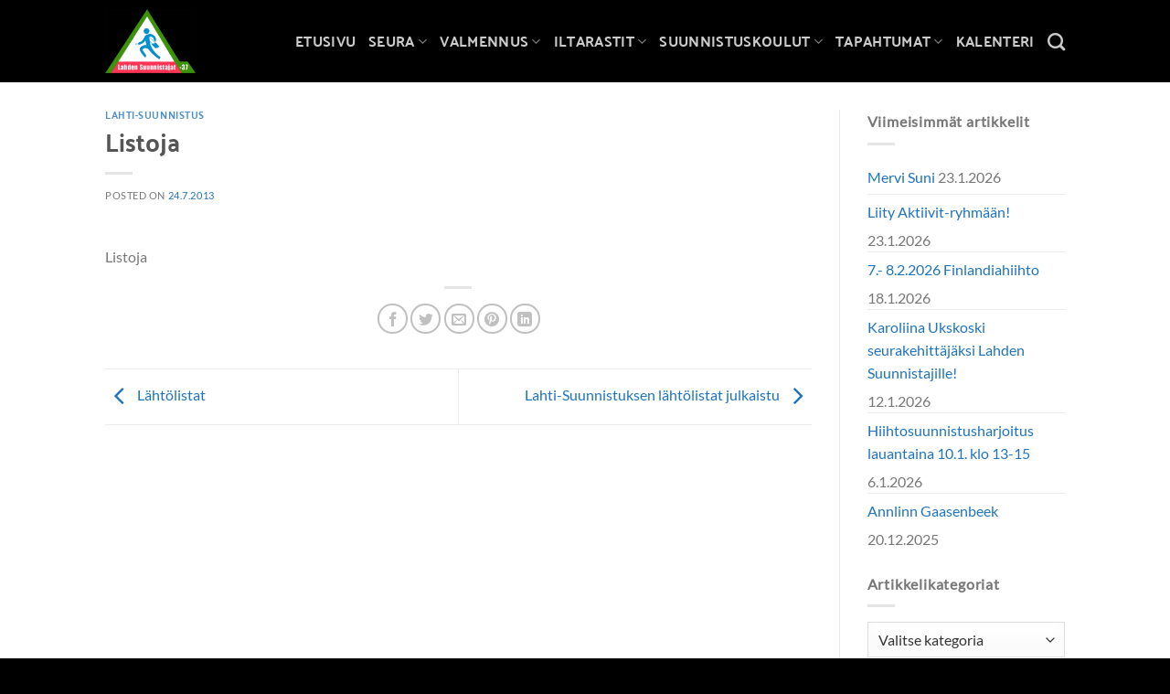

--- FILE ---
content_type: text/html; charset=UTF-8
request_url: https://www.ls37.fi/2013/07/24/listoja/
body_size: 20294
content:
<!DOCTYPE html><html lang="fi" class="loading-site no-js"><head><meta charset="UTF-8" /><link rel="profile" href="http://gmpg.org/xfn/11" /><link rel="pingback" href="https://www.ls37.fi/xmlrpc.php" /> <script>(function(html){html.className = html.className.replace(/\bno-js\b/,'js')})(document.documentElement);</script> <meta name='robots' content='index, follow, max-image-preview:large, max-snippet:-1, max-video-preview:-1' /><style>img:is([sizes="auto" i], [sizes^="auto," i]) { contain-intrinsic-size: 3000px 1500px }</style><meta name="viewport" content="width=device-width, initial-scale=1" /><title>Listoja | Lahden Suunnistajat -37</title><link rel="canonical" href="https://www.ls37.fi/2013/07/24/listoja/" /><meta property="og:locale" content="fi_FI" /><meta property="og:type" content="article" /><meta property="og:title" content="Listoja | Lahden Suunnistajat -37" /><meta property="og:description" content="Listoja" /><meta property="og:url" content="https://www.ls37.fi/2013/07/24/listoja/" /><meta property="og:site_name" content="Lahden Suunnistajat -37" /><meta property="article:publisher" content="https://www.facebook.com/LahdenSuunnistajat/" /><meta property="article:published_time" content="2013-07-24T14:23:41+00:00" /><meta property="article:modified_time" content="2020-01-29T09:29:51+00:00" /><meta name="author" content="Avenla" /><meta name="twitter:card" content="summary_large_image" /><meta name="twitter:creator" content="@LahdenS_37" /><meta name="twitter:site" content="@LahdenS_37" /><meta name="twitter:label1" content="Kirjoittanut" /><meta name="twitter:data1" content="Avenla" /> <script type="application/ld+json" class="yoast-schema-graph">{"@context":"https://schema.org","@graph":[{"@type":"Article","@id":"https://www.ls37.fi/2013/07/24/listoja/#article","isPartOf":{"@id":"https://www.ls37.fi/2013/07/24/listoja/"},"author":{"name":"Avenla","@id":"https://www.ls37.fi/#/schema/person/54c0ab57fa17345ba38473da287f30ae"},"headline":"Listoja","datePublished":"2013-07-24T14:23:41+00:00","dateModified":"2020-01-29T09:29:51+00:00","mainEntityOfPage":{"@id":"https://www.ls37.fi/2013/07/24/listoja/"},"wordCount":2,"publisher":{"@id":"https://www.ls37.fi/#organization"},"articleSection":["Lahti-Suunnistus"],"inLanguage":"fi"},{"@type":"WebPage","@id":"https://www.ls37.fi/2013/07/24/listoja/","url":"https://www.ls37.fi/2013/07/24/listoja/","name":"Listoja | Lahden Suunnistajat -37","isPartOf":{"@id":"https://www.ls37.fi/#website"},"datePublished":"2013-07-24T14:23:41+00:00","dateModified":"2020-01-29T09:29:51+00:00","breadcrumb":{"@id":"https://www.ls37.fi/2013/07/24/listoja/#breadcrumb"},"inLanguage":"fi","potentialAction":[{"@type":"ReadAction","target":["https://www.ls37.fi/2013/07/24/listoja/"]}]},{"@type":"BreadcrumbList","@id":"https://www.ls37.fi/2013/07/24/listoja/#breadcrumb","itemListElement":[{"@type":"ListItem","position":1,"name":"Etusivu","item":"https://www.ls37.fi/"},{"@type":"ListItem","position":2,"name":"Ajankohtaista","item":"https://www.ls37.fi/ajankohtaista/"},{"@type":"ListItem","position":3,"name":"Lahti-Suunnistus","item":"https://www.ls37.fi/category/lahti-suunnistus/"},{"@type":"ListItem","position":4,"name":"Listoja"}]},{"@type":"WebSite","@id":"https://www.ls37.fi/#website","url":"https://www.ls37.fi/","name":"Lahden Suunnistajat -37","description":"Lahden ja lähialueiden suunnistusseura","publisher":{"@id":"https://www.ls37.fi/#organization"},"potentialAction":[{"@type":"SearchAction","target":{"@type":"EntryPoint","urlTemplate":"https://www.ls37.fi/?s={search_term_string}"},"query-input":{"@type":"PropertyValueSpecification","valueRequired":true,"valueName":"search_term_string"}}],"inLanguage":"fi"},{"@type":"Organization","@id":"https://www.ls37.fi/#organization","name":"LS-37","url":"https://www.ls37.fi/","logo":{"@type":"ImageObject","inLanguage":"fi","@id":"https://www.ls37.fi/#/schema/logo/image/","url":"https://www.ls37.fi/wp-content/uploads/2019/11/logo_low.png","contentUrl":"https://www.ls37.fi/wp-content/uploads/2019/11/logo_low.png","width":153,"height":105,"caption":"LS-37"},"image":{"@id":"https://www.ls37.fi/#/schema/logo/image/"},"sameAs":["https://www.facebook.com/LahdenSuunnistajat/","https://x.com/LahdenS_37","https://www.instagram.com/lahdensuunnistajat37/"]},{"@type":"Person","@id":"https://www.ls37.fi/#/schema/person/54c0ab57fa17345ba38473da287f30ae","name":"Avenla"}]}</script> <link rel='prefetch' href='https://www.ls37.fi/wp-content/themes/flatsome/assets/js/flatsome.js?ver=e1ad26bd5672989785e1' /><link rel='prefetch' href='https://www.ls37.fi/wp-content/themes/flatsome/assets/js/chunk.slider.js?ver=3.19.15' /><link rel='prefetch' href='https://www.ls37.fi/wp-content/themes/flatsome/assets/js/chunk.popups.js?ver=3.19.15' /><link rel='prefetch' href='https://www.ls37.fi/wp-content/themes/flatsome/assets/js/chunk.tooltips.js?ver=3.19.15' /><link rel="alternate" type="application/rss+xml" title="Lahden Suunnistajat -37 &raquo; syöte" href="https://www.ls37.fi/feed/" /><link rel="alternate" type="application/rss+xml" title="Lahden Suunnistajat -37 &raquo; kommenttien syöte" href="https://www.ls37.fi/comments/feed/" /><link rel="alternate" type="text/calendar" title="Lahden Suunnistajat -37 &raquo; iCal-syöte" href="https://www.ls37.fi/tapahtumat/?ical=1" /><link rel='stylesheet' id='tribe-events-pro-mini-calendar-block-styles-css' href='https://www.ls37.fi/wp-content/cache/autoptimize/css/autoptimize_single_a60e5832fdebbf11d0b21b0b5c1aeb38.css' type='text/css' media='all' /><link rel='stylesheet' id='cmplz-general-css' href='https://www.ls37.fi/wp-content/plugins/complianz-gdpr-premium/assets/css/cookieblocker.min.css' type='text/css' media='all' /><link rel='stylesheet' id='flatsome-ninjaforms-css' href='https://www.ls37.fi/wp-content/cache/autoptimize/css/autoptimize_single_e4ac59c24c02dbf197c75039078e3f2b.css' type='text/css' media='all' /><link rel='stylesheet' id='flatsome-main-css' href='https://www.ls37.fi/wp-content/cache/autoptimize/css/autoptimize_single_4264b2a55c6d41cfeebc5dcef258d5c0.css' type='text/css' media='all' /><style id='flatsome-main-inline-css' type='text/css'>@font-face {
				font-family: "fl-icons";
				font-display: block;
				src: url(https://www.ls37.fi/wp-content/themes/flatsome/assets/css/icons/fl-icons.eot?v=3.19.15);
				src:
					url(https://www.ls37.fi/wp-content/themes/flatsome/assets/css/icons/fl-icons.eot#iefix?v=3.19.15) format("embedded-opentype"),
					url(https://www.ls37.fi/wp-content/themes/flatsome/assets/css/icons/fl-icons.woff2?v=3.19.15) format("woff2"),
					url(https://www.ls37.fi/wp-content/themes/flatsome/assets/css/icons/fl-icons.ttf?v=3.19.15) format("truetype"),
					url(https://www.ls37.fi/wp-content/themes/flatsome/assets/css/icons/fl-icons.woff?v=3.19.15) format("woff"),
					url(https://www.ls37.fi/wp-content/themes/flatsome/assets/css/icons/fl-icons.svg?v=3.19.15#fl-icons) format("svg");
			}</style><link rel='stylesheet' id='flatsome-style-css' href='https://www.ls37.fi/wp-content/cache/autoptimize/css/autoptimize_single_2d0f75c25de1c1e7f6a836904cde6649.css' type='text/css' media='all' /> <script type="text/javascript" src="https://www.ls37.fi/wp-includes/js/jquery/jquery.min.js" id="jquery-core-js"></script> <script type="text/javascript" src="https://www.ls37.fi/wp-includes/js/jquery/jquery-migrate.min.js" id="jquery-migrate-js"></script> <link rel="https://api.w.org/" href="https://www.ls37.fi/wp-json/" /><link rel="alternate" title="JSON" type="application/json" href="https://www.ls37.fi/wp-json/wp/v2/posts/9456" /><link rel="EditURI" type="application/rsd+xml" title="RSD" href="https://www.ls37.fi/xmlrpc.php?rsd" /><link rel='shortlink' href='https://www.ls37.fi/?p=9456' /><link rel="alternate" title="oEmbed (JSON)" type="application/json+oembed" href="https://www.ls37.fi/wp-json/oembed/1.0/embed?url=https%3A%2F%2Fwww.ls37.fi%2F2013%2F07%2F24%2Flistoja%2F" /><link rel="alternate" title="oEmbed (XML)" type="text/xml+oembed" href="https://www.ls37.fi/wp-json/oembed/1.0/embed?url=https%3A%2F%2Fwww.ls37.fi%2F2013%2F07%2F24%2Flistoja%2F&#038;format=xml" /><meta name="tec-api-version" content="v1"><meta name="tec-api-origin" content="https://www.ls37.fi"><link rel="alternate" href="https://www.ls37.fi/wp-json/tribe/events/v1/" /><style>.cmplz-hidden {
					display: none !important;
				}</style><style type="text/css">table.tribe-events-calendar .tribe-events-category-aktiiviset-aikuiset {
					background-color: transparent;
				}
				table.tribe-events-calendar .tribe-events-category-aktiiviset-aikuiset a {
					color: #fff;
				}

				.avn-event-category-filters a.tribe-events-category-aktiiviset-aikuiset {
					background-color: #eee;
				}
								table.tribe-events-calendar .tribe-events-category-edustus {
					background-color: #cccc00;
				}
				table.tribe-events-calendar .tribe-events-category-edustus a {
					color: #fff;
				}

				.avn-event-category-filters a.tribe-events-category-edustus {
					background-color: #cccc00;
				}
								table.tribe-events-calendar .tribe-events-category-harjoitus {
					background-color: #f7931e;
				}
				table.tribe-events-calendar .tribe-events-category-harjoitus a {
					color: #fff;
				}

				.avn-event-category-filters a.tribe-events-category-harjoitus {
					background-color: #f7931e;
				}
								table.tribe-events-calendar .tribe-events-category-iltarastit {
					background-color: #1b1f91;
				}
				table.tribe-events-calendar .tribe-events-category-iltarastit a {
					color: #fff;
				}

				.avn-event-category-filters a.tribe-events-category-iltarastit {
					background-color: #1b1f91;
				}
								table.tribe-events-calendar .tribe-events-category-kilpailut {
					background-color: #29abe2;
				}
				table.tribe-events-calendar .tribe-events-category-kilpailut a {
					color: #fff;
				}

				.avn-event-category-filters a.tribe-events-category-kilpailut {
					background-color: #29abe2;
				}
								table.tribe-events-calendar .tribe-events-category-kokous {
					background-color: #c69c6d;
				}
				table.tribe-events-calendar .tribe-events-category-kokous a {
					color: #fff;
				}

				.avn-event-category-filters a.tribe-events-category-kokous {
					background-color: #c69c6d;
				}
								table.tribe-events-calendar .tribe-events-category-lapset-2 {
					background-color: #81d742;
				}
				table.tribe-events-calendar .tribe-events-category-lapset-2 a {
					color: #fff;
				}

				.avn-event-category-filters a.tribe-events-category-lapset-2 {
					background-color: #81d742;
				}
								table.tribe-events-calendar .tribe-events-category-leiri {
					background-color: #ed1c24;
				}
				table.tribe-events-calendar .tribe-events-category-leiri a {
					color: #fff;
				}

				.avn-event-category-filters a.tribe-events-category-leiri {
					background-color: #ed1c24;
				}
								table.tribe-events-calendar .tribe-events-category-lapset {
					background-color: #3fcc80;
				}
				table.tribe-events-calendar .tribe-events-category-lapset a {
					color: #fff;
				}

				.avn-event-category-filters a.tribe-events-category-lapset {
					background-color: #3fcc80;
				}
								table.tribe-events-calendar .tribe-events-category-tsempit {
					background-color: #93278f;
				}
				table.tribe-events-calendar .tribe-events-category-tsempit a {
					color: #fff;
				}

				.avn-event-category-filters a.tribe-events-category-tsempit {
					background-color: #93278f;
				}
								table.tribe-events-calendar .tribe-events-category-sprintti-iltarastit {
					background-color: #38030d;
				}
				table.tribe-events-calendar .tribe-events-category-sprintti-iltarastit a {
					color: #fff;
				}

				.avn-event-category-filters a.tribe-events-category-sprintti-iltarastit {
					background-color: #38030d;
				}
								table.tribe-events-calendar .tribe-events-category-taitoharjoitus {
					background-color: #b72dc4;
				}
				table.tribe-events-calendar .tribe-events-category-taitoharjoitus a {
					color: #fff;
				}

				.avn-event-category-filters a.tribe-events-category-taitoharjoitus {
					background-color: #b72dc4;
				}
								table.tribe-events-calendar .tribe-events-category-testijuoksu {
					background-color: #81d742;
				}
				table.tribe-events-calendar .tribe-events-category-testijuoksu a {
					color: #fff;
				}

				.avn-event-category-filters a.tribe-events-category-testijuoksu {
					background-color: #81d742;
				}
								table.tribe-events-calendar .tribe-events-category-smryhma {
					background-color: #000000;
				}
				table.tribe-events-calendar .tribe-events-category-smryhma a {
					color: #fff;
				}

				.avn-event-category-filters a.tribe-events-category-smryhma {
					background-color: #000000;
				}
								table.tribe-events-calendar .tribe-events-category-yleinen {
					background-color: #a8a8a8;
				}
				table.tribe-events-calendar .tribe-events-category-yleinen a {
					color: #fff;
				}

				.avn-event-category-filters a.tribe-events-category-yleinen {
					background-color: #a8a8a8;
				}</style> <script async src="https://www.googletagmanager.com/gtag/js?id=UA-34340910-1"></script> <script>window.dataLayer = window.dataLayer || [];
  function gtag(){dataLayer.push(arguments);}
  gtag('js', new Date());

  gtag('config', 'UA-34340910-1');</script><link rel="icon" href="https://www.ls37.fi/wp-content/uploads/2020/01/cropped-ls37-favicon-1-150x150.png" sizes="32x32" /><link rel="icon" href="https://www.ls37.fi/wp-content/uploads/2020/01/cropped-ls37-favicon-1-300x300.png" sizes="192x192" /><link rel="apple-touch-icon" href="https://www.ls37.fi/wp-content/uploads/2020/01/cropped-ls37-favicon-1-300x300.png" /><meta name="msapplication-TileImage" content="https://www.ls37.fi/wp-content/uploads/2020/01/cropped-ls37-favicon-1-300x300.png" /><style id="custom-css" type="text/css">:root {--primary-color: #46c34c;--fs-color-primary: #46c34c;--fs-color-secondary: #1e73be;--fs-color-success: #81d742;--fs-color-alert: #dd9933;--fs-experimental-link-color: #1e73be;--fs-experimental-link-color-hover: #46c34c;}.tooltipster-base {--tooltip-color: #fff;--tooltip-bg-color: #000;}.off-canvas-right .mfp-content, .off-canvas-left .mfp-content {--drawer-width: 300px;}.header-main{height: 90px}#logo img{max-height: 90px}#logo{width:130px;}#logo img{padding:10px 0;}.header-bottom{min-height: 55px}.header-top{min-height: 30px}.transparent .header-main{height: 30px}.transparent #logo img{max-height: 30px}.has-transparent + .page-title:first-of-type,.has-transparent + #main > .page-title,.has-transparent + #main > div > .page-title,.has-transparent + #main .page-header-wrapper:first-of-type .page-title{padding-top: 30px;}.header.show-on-scroll,.stuck .header-main{height:90px!important}.stuck #logo img{max-height: 90px!important}.header-bg-color {background-color: #000000}.header-bottom {background-color: rgba(0,0,0,0)}.header-main .nav > li > a{line-height: 16px }.stuck .header-main .nav > li > a{line-height: 40px }.header-bottom-nav > li > a{line-height: 16px }@media (max-width: 549px) {.header-main{height: 70px}#logo img{max-height: 70px}}.nav-dropdown-has-arrow.nav-dropdown-has-border li.has-dropdown:before{border-bottom-color: #62bd56;}.nav .nav-dropdown{border-color: #62bd56 }.nav-dropdown{border-radius:15px}.nav-dropdown{font-size:100%}.nav-dropdown-has-arrow li.has-dropdown:after{border-bottom-color: #62bd56;}.nav .nav-dropdown{background-color: #62bd56}.header-top{background-color:rgba(0,0,0,0)!important;}body{font-size: 100%;}@media screen and (max-width: 549px){body{font-size: 100%;}}body{font-family: Lato, sans-serif;}body {font-weight: 400;font-style: normal;}.nav > li > a {font-family: "Palanquin Dark", sans-serif;}.mobile-sidebar-levels-2 .nav > li > ul > li > a {font-family: "Palanquin Dark", sans-serif;}.nav > li > a,.mobile-sidebar-levels-2 .nav > li > ul > li > a {font-weight: 400;font-style: normal;}h1,h2,h3,h4,h5,h6,.heading-font, .off-canvas-center .nav-sidebar.nav-vertical > li > a{font-family: "Palanquin Dark", sans-serif;}h1,h2,h3,h4,h5,h6,.heading-font,.banner h1,.banner h2 {font-weight: 400;font-style: normal;}.alt-font{font-family: "Dancing Script", sans-serif;}.alt-font {font-weight: 400!important;font-style: normal!important;}button,.button{text-transform: none;}.section-title span{text-transform: none;}h3.widget-title,span.widget-title{text-transform: none;}.header:not(.transparent) .header-bottom-nav.nav > li > a{color: #ffffff;}.header:not(.transparent) .header-bottom-nav.nav > li > a:hover,.header:not(.transparent) .header-bottom-nav.nav > li.active > a,.header:not(.transparent) .header-bottom-nav.nav > li.current > a,.header:not(.transparent) .header-bottom-nav.nav > li > a.active,.header:not(.transparent) .header-bottom-nav.nav > li > a.current{color: #62bd56;}.header-bottom-nav.nav-line-bottom > li > a:before,.header-bottom-nav.nav-line-grow > li > a:before,.header-bottom-nav.nav-line > li > a:before,.header-bottom-nav.nav-box > li > a:hover,.header-bottom-nav.nav-box > li.active > a,.header-bottom-nav.nav-pills > li > a:hover,.header-bottom-nav.nav-pills > li.active > a{color:#FFF!important;background-color: #62bd56;}input[type='submit'], input[type="button"], button:not(.icon), .button:not(.icon){border-radius: 25px!important}.absolute-footer, html{background-color: #000000}.nav-vertical-fly-out > li + li {border-top-width: 1px; border-top-style: solid;}/* Custom CSS */.frontpage-slider {height: 450px !important;}.tribe-events-single-section .row {width: 100% !important;padding-top: 20px;}.tribe-events-event-meta dt:not(:first-child) {margin-top: 0px !important;}.label-new.menu-item > a:after{content:"New";}.label-hot.menu-item > a:after{content:"Hot";}.label-sale.menu-item > a:after{content:"Sale";}.label-popular.menu-item > a:after{content:"Popular";}</style><style id="kirki-inline-styles">/* devanagari */
@font-face {
  font-family: 'Palanquin Dark';
  font-style: normal;
  font-weight: 400;
  font-display: swap;
  src: url(https://www.ls37.fi/wp-content/fonts/palanquin-dark/xn75YHgl1nqmANMB-26xC7yuF86IRksNVg.woff2) format('woff2');
  unicode-range: U+0900-097F, U+1CD0-1CF9, U+200C-200D, U+20A8, U+20B9, U+20F0, U+25CC, U+A830-A839, U+A8E0-A8FF, U+11B00-11B09;
}
/* latin-ext */
@font-face {
  font-family: 'Palanquin Dark';
  font-style: normal;
  font-weight: 400;
  font-display: swap;
  src: url(https://www.ls37.fi/wp-content/fonts/palanquin-dark/xn75YHgl1nqmANMB-26xC7yuF86HRksNVg.woff2) format('woff2');
  unicode-range: U+0100-02BA, U+02BD-02C5, U+02C7-02CC, U+02CE-02D7, U+02DD-02FF, U+0304, U+0308, U+0329, U+1D00-1DBF, U+1E00-1E9F, U+1EF2-1EFF, U+2020, U+20A0-20AB, U+20AD-20C0, U+2113, U+2C60-2C7F, U+A720-A7FF;
}
/* latin */
@font-face {
  font-family: 'Palanquin Dark';
  font-style: normal;
  font-weight: 400;
  font-display: swap;
  src: url(https://www.ls37.fi/wp-content/fonts/palanquin-dark/xn75YHgl1nqmANMB-26xC7yuF86JRks.woff2) format('woff2');
  unicode-range: U+0000-00FF, U+0131, U+0152-0153, U+02BB-02BC, U+02C6, U+02DA, U+02DC, U+0304, U+0308, U+0329, U+2000-206F, U+20AC, U+2122, U+2191, U+2193, U+2212, U+2215, U+FEFF, U+FFFD;
}/* latin-ext */
@font-face {
  font-family: 'Lato';
  font-style: normal;
  font-weight: 400;
  font-display: swap;
  src: url(https://www.ls37.fi/wp-content/fonts/lato/S6uyw4BMUTPHjxAwXjeu.woff2) format('woff2');
  unicode-range: U+0100-02BA, U+02BD-02C5, U+02C7-02CC, U+02CE-02D7, U+02DD-02FF, U+0304, U+0308, U+0329, U+1D00-1DBF, U+1E00-1E9F, U+1EF2-1EFF, U+2020, U+20A0-20AB, U+20AD-20C0, U+2113, U+2C60-2C7F, U+A720-A7FF;
}
/* latin */
@font-face {
  font-family: 'Lato';
  font-style: normal;
  font-weight: 400;
  font-display: swap;
  src: url(https://www.ls37.fi/wp-content/fonts/lato/S6uyw4BMUTPHjx4wXg.woff2) format('woff2');
  unicode-range: U+0000-00FF, U+0131, U+0152-0153, U+02BB-02BC, U+02C6, U+02DA, U+02DC, U+0304, U+0308, U+0329, U+2000-206F, U+20AC, U+2122, U+2191, U+2193, U+2212, U+2215, U+FEFF, U+FFFD;
}/* vietnamese */
@font-face {
  font-family: 'Dancing Script';
  font-style: normal;
  font-weight: 400;
  font-display: swap;
  src: url(https://www.ls37.fi/wp-content/fonts/dancing-script/If2cXTr6YS-zF4S-kcSWSVi_sxjsohD9F50Ruu7BMSo3Rep8ltA.woff2) format('woff2');
  unicode-range: U+0102-0103, U+0110-0111, U+0128-0129, U+0168-0169, U+01A0-01A1, U+01AF-01B0, U+0300-0301, U+0303-0304, U+0308-0309, U+0323, U+0329, U+1EA0-1EF9, U+20AB;
}
/* latin-ext */
@font-face {
  font-family: 'Dancing Script';
  font-style: normal;
  font-weight: 400;
  font-display: swap;
  src: url(https://www.ls37.fi/wp-content/fonts/dancing-script/If2cXTr6YS-zF4S-kcSWSVi_sxjsohD9F50Ruu7BMSo3ROp8ltA.woff2) format('woff2');
  unicode-range: U+0100-02BA, U+02BD-02C5, U+02C7-02CC, U+02CE-02D7, U+02DD-02FF, U+0304, U+0308, U+0329, U+1D00-1DBF, U+1E00-1E9F, U+1EF2-1EFF, U+2020, U+20A0-20AB, U+20AD-20C0, U+2113, U+2C60-2C7F, U+A720-A7FF;
}
/* latin */
@font-face {
  font-family: 'Dancing Script';
  font-style: normal;
  font-weight: 400;
  font-display: swap;
  src: url(https://www.ls37.fi/wp-content/fonts/dancing-script/If2cXTr6YS-zF4S-kcSWSVi_sxjsohD9F50Ruu7BMSo3Sup8.woff2) format('woff2');
  unicode-range: U+0000-00FF, U+0131, U+0152-0153, U+02BB-02BC, U+02C6, U+02DA, U+02DC, U+0304, U+0308, U+0329, U+2000-206F, U+20AC, U+2122, U+2191, U+2193, U+2212, U+2215, U+FEFF, U+FFFD;
}</style></head><body data-cmplz=2 class="wp-singular post-template-default single single-post postid-9456 single-format-standard wp-theme-flatsome wp-child-theme-avenla-boilerplate tribe-no-js lightbox nav-dropdown-has-arrow nav-dropdown-has-shadow nav-dropdown-has-border"> <a class="skip-link screen-reader-text" href="#main">Skip to content</a><div id="wrapper"><header id="header" class="header has-sticky sticky-fade"><div class="header-wrapper"><div id="masthead" class="header-main nav-dark"><div class="header-inner flex-row container logo-left medium-logo-center" role="navigation"><div id="logo" class="flex-col logo"> <a href="https://www.ls37.fi/" title="Lahden Suunnistajat -37 - Lahden ja lähialueiden suunnistusseura" rel="home"> <img width="640" height="454" src="https://www.ls37.fi/wp-content/uploads/2020/02/LS37_logo.png" class="header_logo header-logo" alt="Lahden Suunnistajat -37"/><img  width="640" height="454" src="https://www.ls37.fi/wp-content/uploads/2020/02/LS37_logo.png" class="header-logo-dark" alt="Lahden Suunnistajat -37"/></a></div><div class="flex-col show-for-medium flex-left"><ul class="mobile-nav nav nav-left "><li class="nav-icon has-icon"> <a href="#" data-open="#main-menu" data-pos="left" data-bg="main-menu-overlay" data-color="" class="is-small" aria-label="Menu" aria-controls="main-menu" aria-expanded="false"> <i class="icon-menu" ></i> </a></li></ul></div><div class="flex-col hide-for-medium flex-left
 flex-grow"><ul class="header-nav header-nav-main nav nav-left  nav-size-large nav-uppercase" ></ul></div><div class="flex-col hide-for-medium flex-right"><ul class="header-nav header-nav-main nav nav-right  nav-size-large nav-uppercase"><li id="menu-item-29058" class="menu-item menu-item-type-post_type menu-item-object-page menu-item-home menu-item-29058 menu-item-design-default"><a href="https://www.ls37.fi/" class="nav-top-link">Etusivu</a></li><li id="menu-item-29053" class="menu-item menu-item-type-post_type menu-item-object-page menu-item-has-children menu-item-29053 menu-item-design-default has-dropdown"><a href="https://www.ls37.fi/seura/" class="nav-top-link" aria-expanded="false" aria-haspopup="menu">Seura<i class="icon-angle-down" ></i></a><ul class="sub-menu nav-dropdown nav-dropdown-default dark"><li id="menu-item-29812" class="menu-item menu-item-type-post_type menu-item-object-page menu-item-29812"><a href="https://www.ls37.fi/seura/arvot/">Eettiset periaatteet ja arvot</a></li><li id="menu-item-29820" class="menu-item menu-item-type-post_type menu-item-object-page menu-item-29820"><a href="https://www.ls37.fi/seura/missio-ja-visio/">Visio, missio ja strategia</a></li><li id="menu-item-29057" class="menu-item menu-item-type-post_type menu-item-object-page menu-item-29057"><a href="https://www.ls37.fi/seura/toimintakasikirja/">Toimintakäsikirja</a></li><li id="menu-item-29819" class="menu-item menu-item-type-post_type menu-item-object-page menu-item-29819"><a href="https://www.ls37.fi/seura/toimintasuunnitelma/">Toimintasuunnitelma</a></li><li id="menu-item-29056" class="menu-item menu-item-type-post_type menu-item-object-page menu-item-29056"><a href="https://www.ls37.fi/seura/toimintakertomukset/">Toimintakertomukset</a></li><li id="menu-item-43659" class="menu-item menu-item-type-post_type menu-item-object-page menu-item-has-children menu-item-43659 nav-dropdown-col"><a href="https://www.ls37.fi/hallitus/">Hallitus</a><ul class="sub-menu nav-column nav-dropdown-default dark"><li id="menu-item-43641" class="menu-item menu-item-type-post_type menu-item-object-page menu-item-43641"><a href="https://www.ls37.fi/seura/hallitus/">Kokoukset 2025</a></li></ul></li><li id="menu-item-29825" class="menu-item menu-item-type-post_type menu-item-object-page menu-item-29825"><a href="https://www.ls37.fi/seura/seuran-saannot/">Seuran säännöt</a></li><li id="menu-item-29055" class="menu-item menu-item-type-post_type menu-item-object-page menu-item-29055"><a href="https://www.ls37.fi/seura/luottamushenkilot/">Luottamushenkilöt</a></li><li id="menu-item-29054" class="menu-item menu-item-type-post_type menu-item-object-page menu-item-29054"><a href="https://www.ls37.fi/seura/yhteystiedot/">Yhteystiedot</a></li><li id="menu-item-29050" class="menu-item menu-item-type-post_type menu-item-object-page menu-item-29050"><a href="https://www.ls37.fi/seura/liity-jaseneksi/">Liity jäseneksi</a></li><li id="menu-item-29049" class="menu-item menu-item-type-post_type menu-item-object-page menu-item-29049"><a href="https://www.ls37.fi/seura/jasenedut-ja-jasenmaksut/">Jäsenedut ja jäsenmaksut</a></li><li id="menu-item-48002" class="menu-item menu-item-type-post_type menu-item-object-page menu-item-48002"><a href="https://www.ls37.fi/seura/kunniajasenet/">Kunniajäsenet</a></li><li id="menu-item-29323" class="menu-item menu-item-type-taxonomy menu-item-object-category menu-item-29323"><a href="https://www.ls37.fi/category/kuukauden-kasvo/">Kuukauden kasvo</a></li><li id="menu-item-29052" class="menu-item menu-item-type-post_type menu-item-object-page menu-item-29052"><a href="https://www.ls37.fi/seura/linkit-ja-ladattavat-tiedostot/">Linkit ja ladattavat tiedostot</a></li></ul></li><li id="menu-item-29060" class="menu-item menu-item-type-post_type menu-item-object-page menu-item-has-children menu-item-29060 menu-item-design-default has-dropdown"><a href="https://www.ls37.fi/valmennus/" class="nav-top-link" aria-expanded="false" aria-haspopup="menu">Valmennus<i class="icon-angle-down" ></i></a><ul class="sub-menu nav-dropdown nav-dropdown-default dark"><li id="menu-item-29063" class="menu-item menu-item-type-post_type menu-item-object-page menu-item-has-children menu-item-29063 nav-dropdown-col"><a href="https://www.ls37.fi/valmennus/valmennusryhmat/">Valmennusryhmät</a><ul class="sub-menu nav-column nav-dropdown-default dark"><li id="menu-item-29065" class="menu-item menu-item-type-post_type menu-item-object-page menu-item-29065"><a href="https://www.ls37.fi/valmennus/valmennusryhmat/valmennuslinjat/">Urheilijan valmennuspolku</a></li><li id="menu-item-29064" class="menu-item menu-item-type-post_type menu-item-object-page menu-item-29064"><a href="https://www.ls37.fi/valmennus/valmennusryhmat/haku-valmennusryhmiin/">Haku valmennusryhmiin</a></li><li id="menu-item-35919" class="menu-item menu-item-type-post_type menu-item-object-page menu-item-35919"><a href="https://www.ls37.fi/valmennus/valmennusryhmat/nuorten-harrasteryhma/">Tsempit harraste 13-18 vuotiaat</a></li><li id="menu-item-40309" class="menu-item menu-item-type-post_type menu-item-object-page menu-item-40309"><a href="https://www.ls37.fi/valmennus/valmennusryhmat/tsempit-kilpa/">Tsempit Kilpa 11-14 (18)-vuotiaat</a></li><li id="menu-item-40307" class="menu-item menu-item-type-post_type menu-item-object-page menu-item-40307"><a href="https://www.ls37.fi/valmennus/valmennusryhmat/tsempit-pro-15-20-vuotiaat/">Tsempit Pro 15-20-vuotiaat</a></li><li id="menu-item-40305" class="menu-item menu-item-type-post_type menu-item-object-page menu-item-40305"><a href="https://www.ls37.fi/valmennus/valmennusryhmat/aikuisten-valmennusryhma/">Aikuisten edustusryhmä</a></li><li id="menu-item-40758" class="menu-item menu-item-type-post_type menu-item-object-page menu-item-40758"><a href="https://www.ls37.fi/valmennus/valmennusryhmat/aktiivit-ryhma/">Aktiivit-ryhmä</a></li><li id="menu-item-29066" class="menu-item menu-item-type-post_type menu-item-object-page menu-item-29066"><a href="https://www.ls37.fi/valmennus/valmennusryhmat/viestivalinnat/">Viestivalinnat</a></li></ul></li><li id="menu-item-34176" class="menu-item menu-item-type-post_type menu-item-object-page menu-item-34176"><a href="https://www.ls37.fi/valmennus/road-to-25manna-2024/">Road to 25manna 2025</a></li><li id="menu-item-29062" class="menu-item menu-item-type-post_type menu-item-object-page menu-item-29062"><a href="https://www.ls37.fi/valmennus/suunta-huipulle-yhteistyo/">Suunta Huipulle yhteistyö </a></li><li id="menu-item-29061" class="menu-item menu-item-type-post_type menu-item-object-page menu-item-29061"><a href="https://www.ls37.fi/valmennus/valmennusorganisaatio/">Valmennusorganisaatio</a></li><li id="menu-item-29068" class="menu-item menu-item-type-post_type menu-item-object-page menu-item-29068"><a href="https://www.ls37.fi/valmennus/treenipankki/">Treenipankki</a></li><li id="menu-item-30284" class="menu-item menu-item-type-post_type menu-item-object-page menu-item-30284"><a href="https://www.ls37.fi/valmennus/suunnista-turvallisesti/">Suunnista turvallisesti</a></li><li id="menu-item-29069" class="menu-item menu-item-type-post_type menu-item-object-page menu-item-has-children menu-item-29069 nav-dropdown-col"><a href="https://www.ls37.fi/valmennus/ohjeita-harjoitusten-jarjestajille/">Valmennuksen materiaalit</a><ul class="sub-menu nav-column nav-dropdown-default dark"><li id="menu-item-41347" class="menu-item menu-item-type-post_type menu-item-object-page menu-item-41347"><a href="https://www.ls37.fi/valmennus/ohjeita-harjoitusten-jarjestajille/taitoporkkanat/">Taitoporkkanat</a></li><li id="menu-item-29070" class="menu-item menu-item-type-post_type menu-item-object-page menu-item-29070"><a href="https://www.ls37.fi/valmennus/ohjeita-harjoitusten-jarjestajille/kausisuunnitelmat/">Kausisuunnitelmat</a></li></ul></li></ul></li><li id="menu-item-29071" class="menu-item menu-item-type-post_type menu-item-object-page menu-item-has-children menu-item-29071 menu-item-design-default has-dropdown"><a href="https://www.ls37.fi/iltarastit/" class="nav-top-link" aria-expanded="false" aria-haspopup="menu">Iltarastit<i class="icon-angle-down" ></i></a><ul class="sub-menu nav-dropdown nav-dropdown-default dark"><li id="menu-item-29072" class="menu-item menu-item-type-post_type menu-item-object-page menu-item-has-children menu-item-29072 nav-dropdown-col"><a href="https://www.ls37.fi/iltarastit/iltarastit-metsa/">Iltarastit – metsä</a><ul class="sub-menu nav-column nav-dropdown-default dark"><li id="menu-item-29936" class="menu-item menu-item-type-post_type menu-item-object-page menu-item-29936"><a href="https://www.ls37.fi/iltarastit/iltarastit-metsa/iltarastikalenteri/">Iltarastikalenteri 2025</a></li></ul></li><li id="menu-item-29075" class="menu-item menu-item-type-post_type menu-item-object-page menu-item-has-children menu-item-29075 nav-dropdown-col"><a href="https://www.ls37.fi/iltarastit/iltarastit-sprintti/">Iltarastit – sprintti</a><ul class="sub-menu nav-column nav-dropdown-default dark"><li id="menu-item-29928" class="menu-item menu-item-type-post_type menu-item-object-page menu-item-29928"><a href="https://www.ls37.fi/iltarastit/iltarastit-sprintti/sprintti-iltarastikalenteri/">Sprintti-iltarastikalenteri 2025</a></li></ul></li><li id="menu-item-29077" class="menu-item menu-item-type-post_type menu-item-object-page menu-item-29077"><a href="https://www.ls37.fi/iltarastit/hinnat/">Hinnat</a></li><li id="menu-item-29074" class="menu-item menu-item-type-post_type menu-item-object-page menu-item-29074"><a href="https://www.ls37.fi/iltarastit/iltarastit-metsa/jarjestelyohjeet/">Järjestelyohjeet</a></li><li id="menu-item-29078" class="menu-item menu-item-type-post_type menu-item-object-page menu-item-29078"><a href="https://www.ls37.fi/iltarastit/turvallisuusasiakirja/">Turvallisuusasiakirja</a></li><li id="menu-item-29079" class="menu-item menu-item-type-post_type menu-item-object-page menu-item-29079"><a href="https://www.ls37.fi/iltarastit/mobo-ilmainen-mobiilisuunnistus/">MoBo – ilmainen mobiilisuunnistus</a></li><li id="menu-item-36187" class="menu-item menu-item-type-post_type menu-item-object-page menu-item-36187"><a href="https://www.ls37.fi/iltarastit/iltarasti-arkisto/">Iltarasti-arkisto</a></li></ul></li><li id="menu-item-29080" class="menu-item menu-item-type-post_type menu-item-object-page menu-item-has-children menu-item-29080 menu-item-design-default has-dropdown"><a href="https://www.ls37.fi/suunnistuskoulut/" class="nav-top-link" aria-expanded="false" aria-haspopup="menu">Suunnistuskoulut<i class="icon-angle-down" ></i></a><ul class="sub-menu nav-dropdown nav-dropdown-default dark"><li id="menu-item-29082" class="menu-item menu-item-type-post_type menu-item-object-page menu-item-has-children menu-item-29082 nav-dropdown-col"><a href="https://www.ls37.fi/suunnistuskoulut/lasten-suunnistuskoulu/">Lasten suunnistuskoulu</a><ul class="sub-menu nav-column nav-dropdown-default dark"><li id="menu-item-42287" class="menu-item menu-item-type-post_type menu-item-object-page menu-item-42287"><a href="https://www.ls37.fi/suunnistuskoulut/lasten-suunnistuskoulu/hippo-ohjelma/">Hippo-ohjelma 2025</a></li><li id="menu-item-42285" class="menu-item menu-item-type-post_type menu-item-object-page menu-item-42285"><a href="https://www.ls37.fi/suunnistuskoulut/lasten-suunnistuskoulu/rastikerho/">Rastikerho</a></li><li id="menu-item-29088" class="menu-item menu-item-type-post_type menu-item-object-page menu-item-29088"><a href="https://www.ls37.fi/suunnistuskoulut/lasten-suunnistuskoulu/tsempit/">Tsempit</a></li><li id="menu-item-29084" class="menu-item menu-item-type-post_type menu-item-object-page menu-item-29084"><a href="https://www.ls37.fi/suunnistuskoulut/lasten-suunnistuskoulu/kompassi-tapahtumat/">Kompassi-tapahtumat</a></li><li id="menu-item-29087" class="menu-item menu-item-type-post_type menu-item-object-page menu-item-29087"><a href="https://www.ls37.fi/suunnistuskoulut/lasten-suunnistuskoulu/sarkanniemi-suunnistus/">Särkänniemi-suunnistus</a></li><li id="menu-item-29085" class="menu-item menu-item-type-post_type menu-item-object-page menu-item-29085"><a href="https://www.ls37.fi/suunnistuskoulut/lasten-suunnistuskoulu/lapsi-kilpailee/">Lapsi kilpailee</a></li></ul></li><li id="menu-item-29081" class="menu-item menu-item-type-post_type menu-item-object-page menu-item-29081"><a href="https://www.ls37.fi/suunnistuskoulut/aikuisten-suunnistuskoulu/">Aikuisten suunnistuskoulu 2025</a></li></ul></li><li id="menu-item-29089" class="menu-item menu-item-type-post_type menu-item-object-page menu-item-has-children menu-item-29089 menu-item-design-default has-dropdown"><a href="https://www.ls37.fi/suunnistustapahtumat/" class="nav-top-link" aria-expanded="false" aria-haspopup="menu">Tapahtumat<i class="icon-angle-down" ></i></a><ul class="sub-menu nav-dropdown nav-dropdown-default dark"><li id="menu-item-47836" class="menu-item menu-item-type-post_type menu-item-object-page menu-item-47836"><a href="https://www.ls37.fi/suunnistustapahtumat/lahti-suunnistus-2026/">Lahti-Suunnistus 2026</a></li><li id="menu-item-47884" class="menu-item menu-item-type-post_type menu-item-object-page menu-item-47884"><a href="https://www.ls37.fi/suunnistustapahtumat/tarkkuussuunnistuksen-maaottelu-2026/">Tarkkuussuunnistuksen maaottelu 2026</a></li><li id="menu-item-47850" class="menu-item menu-item-type-post_type menu-item-object-page menu-item-47850"><a href="https://www.ls37.fi/suunnistustapahtumat/lahti-hollola-sprintti-2027/">Lahti-Hollola-sprintti 2027</a></li><li id="menu-item-47844" class="menu-item menu-item-type-post_type menu-item-object-page menu-item-47844"><a href="https://www.ls37.fi/suunnistustapahtumat/nuorten-jukola-2028/">Nuorten Jukola 2028</a></li><li id="menu-item-29099" class="menu-item menu-item-type-custom menu-item-object-custom menu-item-29099"><a href="https://www.ls37.fi/tapahtumat/">Kalenteri</a></li><li id="menu-item-29093" class="menu-item menu-item-type-post_type menu-item-object-page menu-item-has-children menu-item-29093 nav-dropdown-col"><a href="https://www.ls37.fi/suunnistustapahtumat/seuranmestaruuskilpailut/">Seuranmestaruuskilpailut</a><ul class="sub-menu nav-column nav-dropdown-default dark"><li id="menu-item-29094" class="menu-item menu-item-type-post_type menu-item-object-page menu-item-29094"><a href="https://www.ls37.fi/suunnistustapahtumat/seuranmestaruuskilpailut/paiva/">Päivä</a></li><li id="menu-item-29095" class="menu-item menu-item-type-post_type menu-item-object-page menu-item-29095"><a href="https://www.ls37.fi/suunnistustapahtumat/seuranmestaruuskilpailut/pyora/">Pyörä</a></li><li id="menu-item-29096" class="menu-item menu-item-type-post_type menu-item-object-page menu-item-29096"><a href="https://www.ls37.fi/suunnistustapahtumat/seuranmestaruuskilpailut/sprintti/">Sprintti</a></li></ul></li><li id="menu-item-30247" class="menu-item menu-item-type-post_type menu-item-object-page menu-item-30247"><a href="https://www.ls37.fi/suunnistustapahtumat/vuosikello/">Vuosikello</a></li><li id="menu-item-29826" class="menu-item menu-item-type-post_type menu-item-object-page menu-item-has-children menu-item-29826 nav-dropdown-col"><a href="https://www.ls37.fi/suunnistustapahtumat/tapahtuma-arkisto/">Tapahtuma-arkisto</a><ul class="sub-menu nav-column nav-dropdown-default dark"><li id="menu-item-44532" class="menu-item menu-item-type-post_type menu-item-object-page menu-item-44532"><a href="https://www.ls37.fi/suunnistustapahtumat/tapahtuma-arkisto/am-sprintti-2025/">AM-sprintti 2025</a></li><li id="menu-item-42133" class="menu-item menu-item-type-post_type menu-item-object-page menu-item-42133"><a href="https://www.ls37.fi/suunnistustapahtumat/tapahtuma-arkisto/tarkkuussuunnistuksen-sm-kilpailut-2025/">Tarkkuussuunnistuksen SM-kilpailut 2025</a></li><li id="menu-item-31218" class="menu-item menu-item-type-post_type menu-item-object-page menu-item-31218"><a href="https://www.ls37.fi/suunnistustapahtumat/tapahtuma-arkisto/sprint-sm/">SM-SPRINTTI</a></li><li id="menu-item-29090" class="menu-item menu-item-type-post_type menu-item-object-page menu-item-29090"><a href="https://www.ls37.fi/suunnistustapahtumat/tapahtuma-arkisto/fin5-2022/">Fin5 2022</a></li><li id="menu-item-29091" class="menu-item menu-item-type-post_type menu-item-object-page menu-item-29091"><a href="https://www.ls37.fi/suunnistustapahtumat/tapahtuma-arkisto/hennalan-morkoyllatys/">Hennalan Mörköyllätys</a></li><li id="menu-item-29092" class="menu-item menu-item-type-post_type menu-item-object-page menu-item-29092"><a href="https://www.ls37.fi/suunnistustapahtumat/tapahtuma-arkisto/koulu-kartalla-teemaviikot-2022/">Koulu kartalla-teemaviikot 2022</a></li><li id="menu-item-43047" class="menu-item menu-item-type-post_type menu-item-object-page menu-item-43047"><a href="https://www.ls37.fi/suunnistustapahtumat/tapahtuma-arkisto/koulu-kartalla-teemaviikot-ja-koululaisrastit-2025/">Koulu kartalla- teemaviikot ja koululaisrastit 2025</a></li><li id="menu-item-34481" class="menu-item menu-item-type-post_type menu-item-object-page menu-item-34481"><a href="https://www.ls37.fi/suunnistustapahtumat/tapahtuma-arkisto/lahti-suunnistus-2017/">Lahti-Suunnistus 2017</a></li><li id="menu-item-34482" class="menu-item menu-item-type-post_type menu-item-object-page menu-item-34482"><a href="https://www.ls37.fi/suunnistustapahtumat/tapahtuma-arkisto/lahti-suunnistus-2018/">Lahti-Suunnistus 2018</a></li><li id="menu-item-47838" class="menu-item menu-item-type-post_type menu-item-object-page menu-item-47838"><a href="https://www.ls37.fi/suunnistustapahtumat/tapahtuma-arkisto/lahti-suunnistus-2020/">Lahti-Suunnistus 2020</a></li><li id="menu-item-34483" class="menu-item menu-item-type-post_type menu-item-object-page menu-item-34483"><a href="https://www.ls37.fi/suunnistustapahtumat/tapahtuma-arkisto/lahti-suunnistus-2021/">Lahti-Suunnistus 2021</a></li><li id="menu-item-34480" class="menu-item menu-item-type-post_type menu-item-object-page menu-item-34480"><a href="https://www.ls37.fi/suunnistustapahtumat/tapahtuma-arkisto/lahti-suunnistus-2024/">Lahti-Suunnistus 2024</a></li><li id="menu-item-42087" class="menu-item menu-item-type-post_type menu-item-object-page menu-item-42087"><a href="https://www.ls37.fi/suunnistustapahtumat/tapahtuma-arkisto/lahti-suunnistus-2025/">Lahti-Suunnistus 2025</a></li></ul></li></ul></li><li id="menu-item-29098" class="menu-item menu-item-type-custom menu-item-object-custom menu-item-29098 menu-item-design-default"><a href="https://www.ls37.fi/tapahtumat/" class="nav-top-link">Kalenteri</a></li><li class="header-search header-search-dropdown has-icon has-dropdown menu-item-has-children"> <a href="#" aria-label="Search" class="is-small"><i class="icon-search" ></i></a><ul class="nav-dropdown nav-dropdown-default dark"><li class="header-search-form search-form html relative has-icon"><div class="header-search-form-wrapper"><div class="searchform-wrapper ux-search-box relative form-flat is-normal"><form method="get" class="searchform" action="https://www.ls37.fi/" role="search"><div class="flex-row relative"><div class="flex-col flex-grow"> <input type="search" class="search-field mb-0" name="s" value="" id="s" placeholder="Hae..." /></div><div class="flex-col"> <button type="submit" class="ux-search-submit submit-button secondary button icon mb-0" aria-label="Submit"> <i class="icon-search" ></i> </button></div></div><div class="live-search-results text-left z-top"></div></form></div></div></li></ul></li></ul></div><div class="flex-col show-for-medium flex-right"><ul class="mobile-nav nav nav-right "></ul></div></div><div class="container"><div class="top-divider full-width"></div></div></div><div class="header-bg-container fill"><div class="header-bg-image fill"></div><div class="header-bg-color fill"></div></div></div></header><main id="main" class=""><div id="content" class="blog-wrapper blog-single page-wrapper"><div class="row row-large row-divided "><div class="large-9 col"><article id="post-9456" class="post-9456 post type-post status-publish format-standard hentry category-lahti-suunnistus"><div class="article-inner "><header class="entry-header"><div class="entry-header-text entry-header-text-top text-left"><h6 class="entry-category is-xsmall"><a href="https://www.ls37.fi/category/lahti-suunnistus/" rel="category tag">Lahti-Suunnistus</a></h6><h1 class="entry-title">Listoja</h1><div class="entry-divider is-divider small"></div><div class="entry-meta uppercase is-xsmall"> <span class="posted-on">Posted on <a href="https://www.ls37.fi/2013/07/24/listoja/" rel="bookmark"><time class="entry-date published" datetime="2013-07-24T17:23:41+03:00">24.7.2013</time><time class="updated" datetime="2020-01-29T11:29:51+02:00">29.1.2020</time></a></span></div></div></header><div class="entry-content single-page"><p>Listoja</p><div class="blog-share text-center"><div class="is-divider medium"></div><div class="social-icons share-icons share-row relative" ><a href="whatsapp://send?text=Listoja - https://www.ls37.fi/2013/07/24/listoja/" data-action="share/whatsapp/share" class="icon button circle is-outline tooltip whatsapp show-for-medium" title="Share on WhatsApp" aria-label="Share on WhatsApp" ><i class="icon-whatsapp" ></i></a><a href="https://www.facebook.com/sharer.php?u=https://www.ls37.fi/2013/07/24/listoja/" data-label="Facebook" onclick="window.open(this.href,this.title,'width=500,height=500,top=300px,left=300px'); return false;" target="_blank" class="icon button circle is-outline tooltip facebook" title="Share on Facebook" aria-label="Share on Facebook" rel="noopener nofollow" ><i class="icon-facebook" ></i></a><a href="https://twitter.com/share?url=https://www.ls37.fi/2013/07/24/listoja/" onclick="window.open(this.href,this.title,'width=500,height=500,top=300px,left=300px'); return false;" target="_blank" class="icon button circle is-outline tooltip twitter" title="Share on Twitter" aria-label="Share on Twitter" rel="noopener nofollow" ><i class="icon-twitter" ></i></a><a href="mailto:?subject=Listoja&body=Check%20this%20out%3A%20https%3A%2F%2Fwww.ls37.fi%2F2013%2F07%2F24%2Flistoja%2F" class="icon button circle is-outline tooltip email" title="Email to a Friend" aria-label="Email to a Friend" rel="nofollow" ><i class="icon-envelop" ></i></a><a href="https://pinterest.com/pin/create/button?url=https://www.ls37.fi/2013/07/24/listoja/&media&description=Listoja" onclick="window.open(this.href,this.title,'width=500,height=500,top=300px,left=300px'); return false;" target="_blank" class="icon button circle is-outline tooltip pinterest" title="Pin on Pinterest" aria-label="Pin on Pinterest" rel="noopener nofollow" ><i class="icon-pinterest" ></i></a><a href="https://www.linkedin.com/shareArticle?mini=true&url=https://www.ls37.fi/2013/07/24/listoja/&title=Listoja" onclick="window.open(this.href,this.title,'width=500,height=500,top=300px,left=300px'); return false;" target="_blank" class="icon button circle is-outline tooltip linkedin" title="Share on LinkedIn" aria-label="Share on LinkedIn" rel="noopener nofollow" ><i class="icon-linkedin" ></i></a></div></div></div><nav role="navigation" id="nav-below" class="navigation-post"><div class="flex-row next-prev-nav bt bb"><div class="flex-col flex-grow nav-prev text-left"><div class="nav-previous"><a href="https://www.ls37.fi/2013/07/24/laehtoelistat-sp-568988077/" rel="prev"><span class="hide-for-small"><i class="icon-angle-left" ></i></span> Lähtölistat</a></div></div><div class="flex-col flex-grow nav-next text-right"><div class="nav-next"><a href="https://www.ls37.fi/2013/07/24/lahti-suunnistuksen-laehtoelistat-julkaistu/" rel="next">Lahti-Suunnistuksen lähtölistat julkaistu <span class="hide-for-small"><i class="icon-angle-right" ></i></span></a></div></div></div></nav></div></article><div id="comments" class="comments-area"></div></div><div class="post-sidebar large-3 col"><div id="secondary" class="widget-area " role="complementary"><aside id="recent-posts-2" class="widget widget_recent_entries"> <span class="widget-title "><span>Viimeisimmät artikkelit</span></span><div class="is-divider small"></div><ul><li> <a href="https://www.ls37.fi/2026/01/23/mervi-suni/">Mervi Suni</a> <span class="post-date">23.1.2026</span></li><li> <a href="https://www.ls37.fi/2026/01/23/liity-aktiivit-ryhmaan/">Liity Aktiivit-ryhmään!</a> <span class="post-date">23.1.2026</span></li><li> <a href="https://www.ls37.fi/2026/01/18/7-8-2-2026-finlandiahiihto/">7.- 8.2.2026 Finlandiahiihto</a> <span class="post-date">18.1.2026</span></li><li> <a href="https://www.ls37.fi/2026/01/12/karoliina-ukskoski-seurakehittajaksi-lahden-suunnistajille/">Karoliina Ukskoski seurakehittäjäksi Lahden Suunnistajille!</a> <span class="post-date">12.1.2026</span></li><li> <a href="https://www.ls37.fi/2026/01/06/hiihtosuunnistusharjoitus-la-10-1-klo-13-15/">Hiihtosuunnistusharjoitus lauantaina 10.1. klo 13-15</a> <span class="post-date">6.1.2026</span></li><li> <a href="https://www.ls37.fi/2025/12/20/annlinn-gaasenbeek/">Annlinn Gaasenbeek</a> <span class="post-date">20.12.2025</span></li></ul></aside><aside id="categories-3" class="widget widget_categories"><span class="widget-title "><span>Artikkelikategoriat</span></span><div class="is-divider small"></div><form action="https://www.ls37.fi" method="get"><label class="screen-reader-text" for="cat">Artikkelikategoriat</label><select  name='cat' id='cat' class='postform'><option value='-1'>Valitse kategoria</option><option class="level-0" value="182">Aktiiviset aikuiset</option><option class="level-0" value="180">Edustus</option><option class="level-0" value="112">Iltarastit</option><option class="level-0" value="128">Kilpailut</option><option class="level-0" value="133">Kuukauden kasvo</option><option class="level-0" value="150">Lahden sprinttiviesti</option><option class="level-0" value="127">Lahti-Suunnistus</option><option class="level-0" value="146">Lapset</option><option class="level-0" value="114">Nuoret</option><option class="level-0" value="151">Sprinttirastit</option><option class="level-0" value="125">Uutiset</option><option class="level-0" value="113">Valmennus</option><option class="level-0" value="1">Yleinen</option> </select></form><script type="text/javascript">(function() {
	var dropdown = document.getElementById( "cat" );
	function onCatChange() {
		if ( dropdown.options[ dropdown.selectedIndex ].value > 0 ) {
			dropdown.parentNode.submit();
		}
	}
	dropdown.onchange = onCatChange;
})();</script> </aside><aside id="archives-3" class="widget widget_archive"><span class="widget-title "><span>Arkisto</span></span><div class="is-divider small"></div> <label class="screen-reader-text" for="archives-dropdown-3">Arkisto</label> <select id="archives-dropdown-3" name="archive-dropdown"><option value="">Valitse kuukausi</option><option value='https://www.ls37.fi/2026/01/'> tammikuu 2026</option><option value='https://www.ls37.fi/2025/12/'> joulukuu 2025</option><option value='https://www.ls37.fi/2025/11/'> marraskuu 2025</option><option value='https://www.ls37.fi/2025/10/'> lokakuu 2025</option><option value='https://www.ls37.fi/2025/09/'> syyskuu 2025</option><option value='https://www.ls37.fi/2025/08/'> elokuu 2025</option><option value='https://www.ls37.fi/2025/07/'> heinäkuu 2025</option><option value='https://www.ls37.fi/2025/06/'> kesäkuu 2025</option><option value='https://www.ls37.fi/2025/05/'> toukokuu 2025</option><option value='https://www.ls37.fi/2025/04/'> huhtikuu 2025</option><option value='https://www.ls37.fi/2025/03/'> maaliskuu 2025</option><option value='https://www.ls37.fi/2025/02/'> helmikuu 2025</option><option value='https://www.ls37.fi/2025/01/'> tammikuu 2025</option><option value='https://www.ls37.fi/2024/12/'> joulukuu 2024</option><option value='https://www.ls37.fi/2024/11/'> marraskuu 2024</option><option value='https://www.ls37.fi/2024/10/'> lokakuu 2024</option><option value='https://www.ls37.fi/2024/09/'> syyskuu 2024</option><option value='https://www.ls37.fi/2024/08/'> elokuu 2024</option><option value='https://www.ls37.fi/2024/07/'> heinäkuu 2024</option><option value='https://www.ls37.fi/2024/06/'> kesäkuu 2024</option><option value='https://www.ls37.fi/2024/05/'> toukokuu 2024</option><option value='https://www.ls37.fi/2024/04/'> huhtikuu 2024</option><option value='https://www.ls37.fi/2024/03/'> maaliskuu 2024</option><option value='https://www.ls37.fi/2024/02/'> helmikuu 2024</option><option value='https://www.ls37.fi/2024/01/'> tammikuu 2024</option><option value='https://www.ls37.fi/2023/12/'> joulukuu 2023</option><option value='https://www.ls37.fi/2023/11/'> marraskuu 2023</option><option value='https://www.ls37.fi/2023/10/'> lokakuu 2023</option><option value='https://www.ls37.fi/2023/09/'> syyskuu 2023</option><option value='https://www.ls37.fi/2023/08/'> elokuu 2023</option><option value='https://www.ls37.fi/2023/07/'> heinäkuu 2023</option><option value='https://www.ls37.fi/2023/06/'> kesäkuu 2023</option><option value='https://www.ls37.fi/2023/05/'> toukokuu 2023</option><option value='https://www.ls37.fi/2023/04/'> huhtikuu 2023</option><option value='https://www.ls37.fi/2023/03/'> maaliskuu 2023</option><option value='https://www.ls37.fi/2023/02/'> helmikuu 2023</option><option value='https://www.ls37.fi/2023/01/'> tammikuu 2023</option><option value='https://www.ls37.fi/2022/12/'> joulukuu 2022</option><option value='https://www.ls37.fi/2022/11/'> marraskuu 2022</option><option value='https://www.ls37.fi/2022/10/'> lokakuu 2022</option><option value='https://www.ls37.fi/2022/09/'> syyskuu 2022</option><option value='https://www.ls37.fi/2022/08/'> elokuu 2022</option><option value='https://www.ls37.fi/2022/07/'> heinäkuu 2022</option><option value='https://www.ls37.fi/2022/06/'> kesäkuu 2022</option><option value='https://www.ls37.fi/2022/05/'> toukokuu 2022</option><option value='https://www.ls37.fi/2022/04/'> huhtikuu 2022</option><option value='https://www.ls37.fi/2022/03/'> maaliskuu 2022</option><option value='https://www.ls37.fi/2022/02/'> helmikuu 2022</option><option value='https://www.ls37.fi/2022/01/'> tammikuu 2022</option><option value='https://www.ls37.fi/2021/12/'> joulukuu 2021</option><option value='https://www.ls37.fi/2021/11/'> marraskuu 2021</option><option value='https://www.ls37.fi/2021/10/'> lokakuu 2021</option><option value='https://www.ls37.fi/2021/09/'> syyskuu 2021</option><option value='https://www.ls37.fi/2021/08/'> elokuu 2021</option><option value='https://www.ls37.fi/2021/07/'> heinäkuu 2021</option><option value='https://www.ls37.fi/2021/06/'> kesäkuu 2021</option><option value='https://www.ls37.fi/2021/05/'> toukokuu 2021</option><option value='https://www.ls37.fi/2021/04/'> huhtikuu 2021</option><option value='https://www.ls37.fi/2021/03/'> maaliskuu 2021</option><option value='https://www.ls37.fi/2021/02/'> helmikuu 2021</option><option value='https://www.ls37.fi/2021/01/'> tammikuu 2021</option><option value='https://www.ls37.fi/2020/12/'> joulukuu 2020</option><option value='https://www.ls37.fi/2020/11/'> marraskuu 2020</option><option value='https://www.ls37.fi/2020/10/'> lokakuu 2020</option><option value='https://www.ls37.fi/2020/09/'> syyskuu 2020</option><option value='https://www.ls37.fi/2020/08/'> elokuu 2020</option><option value='https://www.ls37.fi/2020/07/'> heinäkuu 2020</option><option value='https://www.ls37.fi/2020/06/'> kesäkuu 2020</option><option value='https://www.ls37.fi/2020/05/'> toukokuu 2020</option><option value='https://www.ls37.fi/2020/04/'> huhtikuu 2020</option><option value='https://www.ls37.fi/2020/03/'> maaliskuu 2020</option><option value='https://www.ls37.fi/2020/02/'> helmikuu 2020</option><option value='https://www.ls37.fi/2020/01/'> tammikuu 2020</option><option value='https://www.ls37.fi/2019/12/'> joulukuu 2019</option><option value='https://www.ls37.fi/2019/11/'> marraskuu 2019</option><option value='https://www.ls37.fi/2019/10/'> lokakuu 2019</option><option value='https://www.ls37.fi/2019/09/'> syyskuu 2019</option><option value='https://www.ls37.fi/2019/08/'> elokuu 2019</option><option value='https://www.ls37.fi/2019/07/'> heinäkuu 2019</option><option value='https://www.ls37.fi/2019/06/'> kesäkuu 2019</option><option value='https://www.ls37.fi/2019/05/'> toukokuu 2019</option><option value='https://www.ls37.fi/2019/04/'> huhtikuu 2019</option><option value='https://www.ls37.fi/2019/03/'> maaliskuu 2019</option><option value='https://www.ls37.fi/2019/02/'> helmikuu 2019</option><option value='https://www.ls37.fi/2019/01/'> tammikuu 2019</option><option value='https://www.ls37.fi/2018/12/'> joulukuu 2018</option><option value='https://www.ls37.fi/2018/11/'> marraskuu 2018</option><option value='https://www.ls37.fi/2018/10/'> lokakuu 2018</option><option value='https://www.ls37.fi/2018/09/'> syyskuu 2018</option><option value='https://www.ls37.fi/2018/08/'> elokuu 2018</option><option value='https://www.ls37.fi/2018/07/'> heinäkuu 2018</option><option value='https://www.ls37.fi/2018/06/'> kesäkuu 2018</option><option value='https://www.ls37.fi/2018/05/'> toukokuu 2018</option><option value='https://www.ls37.fi/2018/04/'> huhtikuu 2018</option><option value='https://www.ls37.fi/2018/03/'> maaliskuu 2018</option><option value='https://www.ls37.fi/2018/02/'> helmikuu 2018</option><option value='https://www.ls37.fi/2018/01/'> tammikuu 2018</option><option value='https://www.ls37.fi/2017/12/'> joulukuu 2017</option><option value='https://www.ls37.fi/2017/11/'> marraskuu 2017</option><option value='https://www.ls37.fi/2017/10/'> lokakuu 2017</option><option value='https://www.ls37.fi/2017/09/'> syyskuu 2017</option><option value='https://www.ls37.fi/2017/08/'> elokuu 2017</option><option value='https://www.ls37.fi/2017/07/'> heinäkuu 2017</option><option value='https://www.ls37.fi/2017/06/'> kesäkuu 2017</option><option value='https://www.ls37.fi/2017/05/'> toukokuu 2017</option><option value='https://www.ls37.fi/2017/04/'> huhtikuu 2017</option><option value='https://www.ls37.fi/2017/03/'> maaliskuu 2017</option><option value='https://www.ls37.fi/2017/02/'> helmikuu 2017</option><option value='https://www.ls37.fi/2017/01/'> tammikuu 2017</option><option value='https://www.ls37.fi/2016/12/'> joulukuu 2016</option><option value='https://www.ls37.fi/2016/11/'> marraskuu 2016</option><option value='https://www.ls37.fi/2016/10/'> lokakuu 2016</option><option value='https://www.ls37.fi/2016/09/'> syyskuu 2016</option><option value='https://www.ls37.fi/2016/08/'> elokuu 2016</option><option value='https://www.ls37.fi/2016/07/'> heinäkuu 2016</option><option value='https://www.ls37.fi/2016/06/'> kesäkuu 2016</option><option value='https://www.ls37.fi/2016/05/'> toukokuu 2016</option><option value='https://www.ls37.fi/2016/04/'> huhtikuu 2016</option><option value='https://www.ls37.fi/2016/03/'> maaliskuu 2016</option><option value='https://www.ls37.fi/2016/02/'> helmikuu 2016</option><option value='https://www.ls37.fi/2016/01/'> tammikuu 2016</option><option value='https://www.ls37.fi/2015/12/'> joulukuu 2015</option><option value='https://www.ls37.fi/2015/11/'> marraskuu 2015</option><option value='https://www.ls37.fi/2015/10/'> lokakuu 2015</option><option value='https://www.ls37.fi/2015/09/'> syyskuu 2015</option><option value='https://www.ls37.fi/2015/08/'> elokuu 2015</option><option value='https://www.ls37.fi/2015/07/'> heinäkuu 2015</option><option value='https://www.ls37.fi/2015/06/'> kesäkuu 2015</option><option value='https://www.ls37.fi/2015/05/'> toukokuu 2015</option><option value='https://www.ls37.fi/2015/04/'> huhtikuu 2015</option><option value='https://www.ls37.fi/2015/03/'> maaliskuu 2015</option><option value='https://www.ls37.fi/2015/02/'> helmikuu 2015</option><option value='https://www.ls37.fi/2015/01/'> tammikuu 2015</option><option value='https://www.ls37.fi/2014/12/'> joulukuu 2014</option><option value='https://www.ls37.fi/2014/11/'> marraskuu 2014</option><option value='https://www.ls37.fi/2014/10/'> lokakuu 2014</option><option value='https://www.ls37.fi/2014/09/'> syyskuu 2014</option><option value='https://www.ls37.fi/2014/08/'> elokuu 2014</option><option value='https://www.ls37.fi/2014/07/'> heinäkuu 2014</option><option value='https://www.ls37.fi/2014/06/'> kesäkuu 2014</option><option value='https://www.ls37.fi/2014/05/'> toukokuu 2014</option><option value='https://www.ls37.fi/2014/04/'> huhtikuu 2014</option><option value='https://www.ls37.fi/2014/03/'> maaliskuu 2014</option><option value='https://www.ls37.fi/2014/02/'> helmikuu 2014</option><option value='https://www.ls37.fi/2014/01/'> tammikuu 2014</option><option value='https://www.ls37.fi/2013/12/'> joulukuu 2013</option><option value='https://www.ls37.fi/2013/11/'> marraskuu 2013</option><option value='https://www.ls37.fi/2013/10/'> lokakuu 2013</option><option value='https://www.ls37.fi/2013/09/'> syyskuu 2013</option><option value='https://www.ls37.fi/2013/08/'> elokuu 2013</option><option value='https://www.ls37.fi/2013/07/'> heinäkuu 2013</option><option value='https://www.ls37.fi/2013/06/'> kesäkuu 2013</option><option value='https://www.ls37.fi/2013/05/'> toukokuu 2013</option><option value='https://www.ls37.fi/2013/04/'> huhtikuu 2013</option><option value='https://www.ls37.fi/2013/03/'> maaliskuu 2013</option><option value='https://www.ls37.fi/2013/02/'> helmikuu 2013</option><option value='https://www.ls37.fi/2013/01/'> tammikuu 2013</option><option value='https://www.ls37.fi/2012/12/'> joulukuu 2012</option><option value='https://www.ls37.fi/2012/11/'> marraskuu 2012</option><option value='https://www.ls37.fi/2012/10/'> lokakuu 2012</option><option value='https://www.ls37.fi/2012/09/'> syyskuu 2012</option><option value='https://www.ls37.fi/2012/08/'> elokuu 2012</option><option value='https://www.ls37.fi/2012/07/'> heinäkuu 2012</option><option value='https://www.ls37.fi/2012/06/'> kesäkuu 2012</option><option value='https://www.ls37.fi/2012/05/'> toukokuu 2012</option><option value='https://www.ls37.fi/2012/04/'> huhtikuu 2012</option><option value='https://www.ls37.fi/2012/03/'> maaliskuu 2012</option><option value='https://www.ls37.fi/2012/02/'> helmikuu 2012</option><option value='https://www.ls37.fi/2012/01/'> tammikuu 2012</option><option value='https://www.ls37.fi/2011/12/'> joulukuu 2011</option><option value='https://www.ls37.fi/2011/11/'> marraskuu 2011</option><option value='https://www.ls37.fi/2011/10/'> lokakuu 2011</option><option value='https://www.ls37.fi/2011/09/'> syyskuu 2011</option><option value='https://www.ls37.fi/2011/08/'> elokuu 2011</option><option value='https://www.ls37.fi/2011/07/'> heinäkuu 2011</option><option value='https://www.ls37.fi/2011/06/'> kesäkuu 2011</option><option value='https://www.ls37.fi/2011/05/'> toukokuu 2011</option><option value='https://www.ls37.fi/2011/04/'> huhtikuu 2011</option><option value='https://www.ls37.fi/2011/03/'> maaliskuu 2011</option><option value='https://www.ls37.fi/2011/02/'> helmikuu 2011</option><option value='https://www.ls37.fi/2011/01/'> tammikuu 2011</option><option value='https://www.ls37.fi/2010/12/'> joulukuu 2010</option><option value='https://www.ls37.fi/2010/11/'> marraskuu 2010</option><option value='https://www.ls37.fi/2010/10/'> lokakuu 2010</option><option value='https://www.ls37.fi/2010/09/'> syyskuu 2010</option><option value='https://www.ls37.fi/2010/08/'> elokuu 2010</option><option value='https://www.ls37.fi/2010/07/'> heinäkuu 2010</option> </select> <script type="text/javascript">(function() {
	var dropdown = document.getElementById( "archives-dropdown-3" );
	function onSelectChange() {
		if ( dropdown.options[ dropdown.selectedIndex ].value !== '' ) {
			document.location.href = this.options[ this.selectedIndex ].value;
		}
	}
	dropdown.onchange = onSelectChange;
})();</script> </aside><aside id="media_image-2" class="widget widget_media_image"><a href="#"><img width="300" height="300" src="https://www.ls37.fi/wp-content/uploads/2020/02/logo_LS-37_75v-300x300.png" class="image wp-image-14487  attachment-medium size-medium" alt="" style="max-width: 100%; height: auto;" decoding="async" loading="lazy" srcset="https://www.ls37.fi/wp-content/uploads/2020/02/logo_LS-37_75v-300x300.png 300w, https://www.ls37.fi/wp-content/uploads/2020/02/logo_LS-37_75v-1024x1024.png 1024w, https://www.ls37.fi/wp-content/uploads/2020/02/logo_LS-37_75v-150x150.png 150w, https://www.ls37.fi/wp-content/uploads/2020/02/logo_LS-37_75v-768x768.png 768w, https://www.ls37.fi/wp-content/uploads/2020/02/logo_LS-37_75v-1536x1536.png 1536w, https://www.ls37.fi/wp-content/uploads/2020/02/logo_LS-37_75v.png 2000w" sizes="auto, (max-width: 300px) 100vw, 300px" /></a></aside></div></div></div></div></main><footer id="footer" class="footer-wrapper"><section class="section dark" id="section_165096398"><div class="section-bg fill" > <img width="1920" height="893" src="https://www.ls37.fi/wp-content/uploads/2019/11/taustakartta.jpg" class="bg attachment-original size-original" alt="" decoding="async" loading="lazy" /><div class="section-bg-overlay absolute fill"></div></div><div class="section-content relative"><div class="row"  id="row-678975964"><div id="col-1721812742" class="col medium-4 small-12 large-4"  ><div class="col-inner"  ><p><strong>Postiosoite<br /></strong>Salpausselänkatu 8, 15110 LAHTI</p><p><strong>Käyntiosoite<br /></strong>Lahden Urheilukeskus<br />Salpausselänkatu 8, 15110 LAHTI<br />Huone 585, 2. kerros</p></div></div><div id="col-1564612657" class="col medium-4 small-12 large-4"  ><div class="col-inner"  ><p><strong>Sähköposti:<br /></strong><a href="mailto:toimisto@ls37.fi">toimisto@ls37.fi</a></p><p><strong>Puhelin:<br /></strong>Toimisto: 044 493 4126 tai 03 751 2405<br />Iltarastipuhelin: 044 7060 680</p><div class="social-icons follow-icons" style="font-size:150%"><a href="https://www.facebook.com/LahdenSuunnistajat/" target="_blank" data-label="Facebook" class="icon button circle is-outline facebook tooltip" title="Follow on Facebook" aria-label="Follow on Facebook" rel="noopener nofollow" ><i class="icon-facebook" ></i></a><a href="https://www.instagram.com/lahdensuunnistajat37/" target="_blank" data-label="Instagram" class="icon button circle is-outline instagram tooltip" title="Follow on Instagram" aria-label="Follow on Instagram" rel="noopener nofollow" ><i class="icon-instagram" ></i></a><a href="https://twitter.com/LahdenS_37/" data-label="Twitter" target="_blank" class="icon button circle is-outline twitter tooltip" title="Follow on Twitter" aria-label="Follow on Twitter" rel="noopener nofollow" ><i class="icon-twitter" ></i></a></div></div></div><div id="col-1203275462" class="col medium-4 small-12 large-4"  ><div class="col-inner"  ><p><strong>Y-tunnus:<br /></strong>0743449-3</p><p><strong>Tilinumero:<br /></strong>IBAN:FI38 5612 1120 3225 62<br />SWIFT: OKOYFIHH<br />e-laskun vastaanotto-osoite 003707434493<br />välittäjätunnus OKOYFIHH</p></div></div></div></div><style>#section_165096398 {
  padding-top: 30px;
  padding-bottom: 30px;
  background-color: rgb(40, 40, 40);
}
#section_165096398 .section-bg-overlay {
  background-color: rgba(0, 0, 0, 0.85);
}</style></section><div class="absolute-footer dark medium-text-center text-center"><div class="container clearfix"><div class="footer-primary pull-left"><div class="menu-footer-fi-container"><ul id="menu-footer-fi" class="links footer-nav uppercase"><li id="menu-item-14162" class="menu-item menu-item-type-post_type menu-item-object-page menu-item-14162"><a href="https://www.ls37.fi/about-ls-37-in-english/">LS-37 in English</a></li><li id="menu-item-14163" class="menu-item menu-item-type-custom menu-item-object-custom menu-item-14163"><a href="/2ytu0kio80/">Kirjaudu hallintaan <i class="icon-lock"></i></a></li><li id="menu-item-31636" class="menu-item menu-item-type-post_type menu-item-object-page menu-item-privacy-policy menu-item-31636"><a rel="privacy-policy" href="https://www.ls37.fi/evastetiedot/">Evästetiedot</a></li></ul></div><div class="copyright-footer"> 2026 © LS-37</div></div></div></div> <a href="#top" class="back-to-top button icon invert plain fixed bottom z-1 is-outline hide-for-medium circle" id="top-link" aria-label="Go to top"><i class="icon-angle-up" ></i></a></footer></div><div id="main-menu" class="mobile-sidebar no-scrollbar mfp-hide"><div class="sidebar-menu no-scrollbar "><ul class="nav nav-sidebar nav-vertical nav-uppercase" data-tab="1"><li class="header-search-form search-form html relative has-icon"><div class="header-search-form-wrapper"><div class="searchform-wrapper ux-search-box relative form-flat is-normal"><form method="get" class="searchform" action="https://www.ls37.fi/" role="search"><div class="flex-row relative"><div class="flex-col flex-grow"> <input type="search" class="search-field mb-0" name="s" value="" id="s" placeholder="Hae..." /></div><div class="flex-col"> <button type="submit" class="ux-search-submit submit-button secondary button icon mb-0" aria-label="Submit"> <i class="icon-search" ></i> </button></div></div><div class="live-search-results text-left z-top"></div></form></div></div></li><li class="menu-item menu-item-type-post_type menu-item-object-page menu-item-home menu-item-29058"><a href="https://www.ls37.fi/">Etusivu</a></li><li class="menu-item menu-item-type-post_type menu-item-object-page menu-item-has-children menu-item-29053"><a href="https://www.ls37.fi/seura/">Seura</a><ul class="sub-menu nav-sidebar-ul children"><li class="menu-item menu-item-type-post_type menu-item-object-page menu-item-29812"><a href="https://www.ls37.fi/seura/arvot/">Eettiset periaatteet ja arvot</a></li><li class="menu-item menu-item-type-post_type menu-item-object-page menu-item-29820"><a href="https://www.ls37.fi/seura/missio-ja-visio/">Visio, missio ja strategia</a></li><li class="menu-item menu-item-type-post_type menu-item-object-page menu-item-29057"><a href="https://www.ls37.fi/seura/toimintakasikirja/">Toimintakäsikirja</a></li><li class="menu-item menu-item-type-post_type menu-item-object-page menu-item-29819"><a href="https://www.ls37.fi/seura/toimintasuunnitelma/">Toimintasuunnitelma</a></li><li class="menu-item menu-item-type-post_type menu-item-object-page menu-item-29056"><a href="https://www.ls37.fi/seura/toimintakertomukset/">Toimintakertomukset</a></li><li class="menu-item menu-item-type-post_type menu-item-object-page menu-item-has-children menu-item-43659"><a href="https://www.ls37.fi/hallitus/">Hallitus</a><ul class="sub-menu nav-sidebar-ul"><li class="menu-item menu-item-type-post_type menu-item-object-page menu-item-43641"><a href="https://www.ls37.fi/seura/hallitus/">Kokoukset 2025</a></li></ul></li><li class="menu-item menu-item-type-post_type menu-item-object-page menu-item-29825"><a href="https://www.ls37.fi/seura/seuran-saannot/">Seuran säännöt</a></li><li class="menu-item menu-item-type-post_type menu-item-object-page menu-item-29055"><a href="https://www.ls37.fi/seura/luottamushenkilot/">Luottamushenkilöt</a></li><li class="menu-item menu-item-type-post_type menu-item-object-page menu-item-29054"><a href="https://www.ls37.fi/seura/yhteystiedot/">Yhteystiedot</a></li><li class="menu-item menu-item-type-post_type menu-item-object-page menu-item-29050"><a href="https://www.ls37.fi/seura/liity-jaseneksi/">Liity jäseneksi</a></li><li class="menu-item menu-item-type-post_type menu-item-object-page menu-item-29049"><a href="https://www.ls37.fi/seura/jasenedut-ja-jasenmaksut/">Jäsenedut ja jäsenmaksut</a></li><li class="menu-item menu-item-type-post_type menu-item-object-page menu-item-48002"><a href="https://www.ls37.fi/seura/kunniajasenet/">Kunniajäsenet</a></li><li class="menu-item menu-item-type-taxonomy menu-item-object-category menu-item-29323"><a href="https://www.ls37.fi/category/kuukauden-kasvo/">Kuukauden kasvo</a></li><li class="menu-item menu-item-type-post_type menu-item-object-page menu-item-29052"><a href="https://www.ls37.fi/seura/linkit-ja-ladattavat-tiedostot/">Linkit ja ladattavat tiedostot</a></li></ul></li><li class="menu-item menu-item-type-post_type menu-item-object-page menu-item-has-children menu-item-29060"><a href="https://www.ls37.fi/valmennus/">Valmennus</a><ul class="sub-menu nav-sidebar-ul children"><li class="menu-item menu-item-type-post_type menu-item-object-page menu-item-has-children menu-item-29063"><a href="https://www.ls37.fi/valmennus/valmennusryhmat/">Valmennusryhmät</a><ul class="sub-menu nav-sidebar-ul"><li class="menu-item menu-item-type-post_type menu-item-object-page menu-item-29065"><a href="https://www.ls37.fi/valmennus/valmennusryhmat/valmennuslinjat/">Urheilijan valmennuspolku</a></li><li class="menu-item menu-item-type-post_type menu-item-object-page menu-item-29064"><a href="https://www.ls37.fi/valmennus/valmennusryhmat/haku-valmennusryhmiin/">Haku valmennusryhmiin</a></li><li class="menu-item menu-item-type-post_type menu-item-object-page menu-item-35919"><a href="https://www.ls37.fi/valmennus/valmennusryhmat/nuorten-harrasteryhma/">Tsempit harraste 13-18 vuotiaat</a></li><li class="menu-item menu-item-type-post_type menu-item-object-page menu-item-40309"><a href="https://www.ls37.fi/valmennus/valmennusryhmat/tsempit-kilpa/">Tsempit Kilpa 11-14 (18)-vuotiaat</a></li><li class="menu-item menu-item-type-post_type menu-item-object-page menu-item-40307"><a href="https://www.ls37.fi/valmennus/valmennusryhmat/tsempit-pro-15-20-vuotiaat/">Tsempit Pro 15-20-vuotiaat</a></li><li class="menu-item menu-item-type-post_type menu-item-object-page menu-item-40305"><a href="https://www.ls37.fi/valmennus/valmennusryhmat/aikuisten-valmennusryhma/">Aikuisten edustusryhmä</a></li><li class="menu-item menu-item-type-post_type menu-item-object-page menu-item-40758"><a href="https://www.ls37.fi/valmennus/valmennusryhmat/aktiivit-ryhma/">Aktiivit-ryhmä</a></li><li class="menu-item menu-item-type-post_type menu-item-object-page menu-item-29066"><a href="https://www.ls37.fi/valmennus/valmennusryhmat/viestivalinnat/">Viestivalinnat</a></li></ul></li><li class="menu-item menu-item-type-post_type menu-item-object-page menu-item-34176"><a href="https://www.ls37.fi/valmennus/road-to-25manna-2024/">Road to 25manna 2025</a></li><li class="menu-item menu-item-type-post_type menu-item-object-page menu-item-29062"><a href="https://www.ls37.fi/valmennus/suunta-huipulle-yhteistyo/">Suunta Huipulle yhteistyö </a></li><li class="menu-item menu-item-type-post_type menu-item-object-page menu-item-29061"><a href="https://www.ls37.fi/valmennus/valmennusorganisaatio/">Valmennusorganisaatio</a></li><li class="menu-item menu-item-type-post_type menu-item-object-page menu-item-29068"><a href="https://www.ls37.fi/valmennus/treenipankki/">Treenipankki</a></li><li class="menu-item menu-item-type-post_type menu-item-object-page menu-item-30284"><a href="https://www.ls37.fi/valmennus/suunnista-turvallisesti/">Suunnista turvallisesti</a></li><li class="menu-item menu-item-type-post_type menu-item-object-page menu-item-has-children menu-item-29069"><a href="https://www.ls37.fi/valmennus/ohjeita-harjoitusten-jarjestajille/">Valmennuksen materiaalit</a><ul class="sub-menu nav-sidebar-ul"><li class="menu-item menu-item-type-post_type menu-item-object-page menu-item-41347"><a href="https://www.ls37.fi/valmennus/ohjeita-harjoitusten-jarjestajille/taitoporkkanat/">Taitoporkkanat</a></li><li class="menu-item menu-item-type-post_type menu-item-object-page menu-item-29070"><a href="https://www.ls37.fi/valmennus/ohjeita-harjoitusten-jarjestajille/kausisuunnitelmat/">Kausisuunnitelmat</a></li></ul></li></ul></li><li class="menu-item menu-item-type-post_type menu-item-object-page menu-item-has-children menu-item-29071"><a href="https://www.ls37.fi/iltarastit/">Iltarastit</a><ul class="sub-menu nav-sidebar-ul children"><li class="menu-item menu-item-type-post_type menu-item-object-page menu-item-has-children menu-item-29072"><a href="https://www.ls37.fi/iltarastit/iltarastit-metsa/">Iltarastit – metsä</a><ul class="sub-menu nav-sidebar-ul"><li class="menu-item menu-item-type-post_type menu-item-object-page menu-item-29936"><a href="https://www.ls37.fi/iltarastit/iltarastit-metsa/iltarastikalenteri/">Iltarastikalenteri 2025</a></li></ul></li><li class="menu-item menu-item-type-post_type menu-item-object-page menu-item-has-children menu-item-29075"><a href="https://www.ls37.fi/iltarastit/iltarastit-sprintti/">Iltarastit – sprintti</a><ul class="sub-menu nav-sidebar-ul"><li class="menu-item menu-item-type-post_type menu-item-object-page menu-item-29928"><a href="https://www.ls37.fi/iltarastit/iltarastit-sprintti/sprintti-iltarastikalenteri/">Sprintti-iltarastikalenteri 2025</a></li></ul></li><li class="menu-item menu-item-type-post_type menu-item-object-page menu-item-29077"><a href="https://www.ls37.fi/iltarastit/hinnat/">Hinnat</a></li><li class="menu-item menu-item-type-post_type menu-item-object-page menu-item-29074"><a href="https://www.ls37.fi/iltarastit/iltarastit-metsa/jarjestelyohjeet/">Järjestelyohjeet</a></li><li class="menu-item menu-item-type-post_type menu-item-object-page menu-item-29078"><a href="https://www.ls37.fi/iltarastit/turvallisuusasiakirja/">Turvallisuusasiakirja</a></li><li class="menu-item menu-item-type-post_type menu-item-object-page menu-item-29079"><a href="https://www.ls37.fi/iltarastit/mobo-ilmainen-mobiilisuunnistus/">MoBo – ilmainen mobiilisuunnistus</a></li><li class="menu-item menu-item-type-post_type menu-item-object-page menu-item-36187"><a href="https://www.ls37.fi/iltarastit/iltarasti-arkisto/">Iltarasti-arkisto</a></li></ul></li><li class="menu-item menu-item-type-post_type menu-item-object-page menu-item-has-children menu-item-29080"><a href="https://www.ls37.fi/suunnistuskoulut/">Suunnistuskoulut</a><ul class="sub-menu nav-sidebar-ul children"><li class="menu-item menu-item-type-post_type menu-item-object-page menu-item-has-children menu-item-29082"><a href="https://www.ls37.fi/suunnistuskoulut/lasten-suunnistuskoulu/">Lasten suunnistuskoulu</a><ul class="sub-menu nav-sidebar-ul"><li class="menu-item menu-item-type-post_type menu-item-object-page menu-item-42287"><a href="https://www.ls37.fi/suunnistuskoulut/lasten-suunnistuskoulu/hippo-ohjelma/">Hippo-ohjelma 2025</a></li><li class="menu-item menu-item-type-post_type menu-item-object-page menu-item-42285"><a href="https://www.ls37.fi/suunnistuskoulut/lasten-suunnistuskoulu/rastikerho/">Rastikerho</a></li><li class="menu-item menu-item-type-post_type menu-item-object-page menu-item-29088"><a href="https://www.ls37.fi/suunnistuskoulut/lasten-suunnistuskoulu/tsempit/">Tsempit</a></li><li class="menu-item menu-item-type-post_type menu-item-object-page menu-item-29084"><a href="https://www.ls37.fi/suunnistuskoulut/lasten-suunnistuskoulu/kompassi-tapahtumat/">Kompassi-tapahtumat</a></li><li class="menu-item menu-item-type-post_type menu-item-object-page menu-item-29087"><a href="https://www.ls37.fi/suunnistuskoulut/lasten-suunnistuskoulu/sarkanniemi-suunnistus/">Särkänniemi-suunnistus</a></li><li class="menu-item menu-item-type-post_type menu-item-object-page menu-item-29085"><a href="https://www.ls37.fi/suunnistuskoulut/lasten-suunnistuskoulu/lapsi-kilpailee/">Lapsi kilpailee</a></li></ul></li><li class="menu-item menu-item-type-post_type menu-item-object-page menu-item-29081"><a href="https://www.ls37.fi/suunnistuskoulut/aikuisten-suunnistuskoulu/">Aikuisten suunnistuskoulu 2025</a></li></ul></li><li class="menu-item menu-item-type-post_type menu-item-object-page menu-item-has-children menu-item-29089"><a href="https://www.ls37.fi/suunnistustapahtumat/">Tapahtumat</a><ul class="sub-menu nav-sidebar-ul children"><li class="menu-item menu-item-type-post_type menu-item-object-page menu-item-47836"><a href="https://www.ls37.fi/suunnistustapahtumat/lahti-suunnistus-2026/">Lahti-Suunnistus 2026</a></li><li class="menu-item menu-item-type-post_type menu-item-object-page menu-item-47884"><a href="https://www.ls37.fi/suunnistustapahtumat/tarkkuussuunnistuksen-maaottelu-2026/">Tarkkuussuunnistuksen maaottelu 2026</a></li><li class="menu-item menu-item-type-post_type menu-item-object-page menu-item-47850"><a href="https://www.ls37.fi/suunnistustapahtumat/lahti-hollola-sprintti-2027/">Lahti-Hollola-sprintti 2027</a></li><li class="menu-item menu-item-type-post_type menu-item-object-page menu-item-47844"><a href="https://www.ls37.fi/suunnistustapahtumat/nuorten-jukola-2028/">Nuorten Jukola 2028</a></li><li class="menu-item menu-item-type-custom menu-item-object-custom menu-item-29099"><a href="https://www.ls37.fi/tapahtumat/">Kalenteri</a></li><li class="menu-item menu-item-type-post_type menu-item-object-page menu-item-has-children menu-item-29093"><a href="https://www.ls37.fi/suunnistustapahtumat/seuranmestaruuskilpailut/">Seuranmestaruuskilpailut</a><ul class="sub-menu nav-sidebar-ul"><li class="menu-item menu-item-type-post_type menu-item-object-page menu-item-29094"><a href="https://www.ls37.fi/suunnistustapahtumat/seuranmestaruuskilpailut/paiva/">Päivä</a></li><li class="menu-item menu-item-type-post_type menu-item-object-page menu-item-29095"><a href="https://www.ls37.fi/suunnistustapahtumat/seuranmestaruuskilpailut/pyora/">Pyörä</a></li><li class="menu-item menu-item-type-post_type menu-item-object-page menu-item-29096"><a href="https://www.ls37.fi/suunnistustapahtumat/seuranmestaruuskilpailut/sprintti/">Sprintti</a></li></ul></li><li class="menu-item menu-item-type-post_type menu-item-object-page menu-item-30247"><a href="https://www.ls37.fi/suunnistustapahtumat/vuosikello/">Vuosikello</a></li><li class="menu-item menu-item-type-post_type menu-item-object-page menu-item-has-children menu-item-29826"><a href="https://www.ls37.fi/suunnistustapahtumat/tapahtuma-arkisto/">Tapahtuma-arkisto</a><ul class="sub-menu nav-sidebar-ul"><li class="menu-item menu-item-type-post_type menu-item-object-page menu-item-44532"><a href="https://www.ls37.fi/suunnistustapahtumat/tapahtuma-arkisto/am-sprintti-2025/">AM-sprintti 2025</a></li><li class="menu-item menu-item-type-post_type menu-item-object-page menu-item-42133"><a href="https://www.ls37.fi/suunnistustapahtumat/tapahtuma-arkisto/tarkkuussuunnistuksen-sm-kilpailut-2025/">Tarkkuussuunnistuksen SM-kilpailut 2025</a></li><li class="menu-item menu-item-type-post_type menu-item-object-page menu-item-31218"><a href="https://www.ls37.fi/suunnistustapahtumat/tapahtuma-arkisto/sprint-sm/">SM-SPRINTTI</a></li><li class="menu-item menu-item-type-post_type menu-item-object-page menu-item-29090"><a href="https://www.ls37.fi/suunnistustapahtumat/tapahtuma-arkisto/fin5-2022/">Fin5 2022</a></li><li class="menu-item menu-item-type-post_type menu-item-object-page menu-item-29091"><a href="https://www.ls37.fi/suunnistustapahtumat/tapahtuma-arkisto/hennalan-morkoyllatys/">Hennalan Mörköyllätys</a></li><li class="menu-item menu-item-type-post_type menu-item-object-page menu-item-29092"><a href="https://www.ls37.fi/suunnistustapahtumat/tapahtuma-arkisto/koulu-kartalla-teemaviikot-2022/">Koulu kartalla-teemaviikot 2022</a></li><li class="menu-item menu-item-type-post_type menu-item-object-page menu-item-43047"><a href="https://www.ls37.fi/suunnistustapahtumat/tapahtuma-arkisto/koulu-kartalla-teemaviikot-ja-koululaisrastit-2025/">Koulu kartalla- teemaviikot ja koululaisrastit 2025</a></li><li class="menu-item menu-item-type-post_type menu-item-object-page menu-item-34481"><a href="https://www.ls37.fi/suunnistustapahtumat/tapahtuma-arkisto/lahti-suunnistus-2017/">Lahti-Suunnistus 2017</a></li><li class="menu-item menu-item-type-post_type menu-item-object-page menu-item-34482"><a href="https://www.ls37.fi/suunnistustapahtumat/tapahtuma-arkisto/lahti-suunnistus-2018/">Lahti-Suunnistus 2018</a></li><li class="menu-item menu-item-type-post_type menu-item-object-page menu-item-47838"><a href="https://www.ls37.fi/suunnistustapahtumat/tapahtuma-arkisto/lahti-suunnistus-2020/">Lahti-Suunnistus 2020</a></li><li class="menu-item menu-item-type-post_type menu-item-object-page menu-item-34483"><a href="https://www.ls37.fi/suunnistustapahtumat/tapahtuma-arkisto/lahti-suunnistus-2021/">Lahti-Suunnistus 2021</a></li><li class="menu-item menu-item-type-post_type menu-item-object-page menu-item-34480"><a href="https://www.ls37.fi/suunnistustapahtumat/tapahtuma-arkisto/lahti-suunnistus-2024/">Lahti-Suunnistus 2024</a></li><li class="menu-item menu-item-type-post_type menu-item-object-page menu-item-42087"><a href="https://www.ls37.fi/suunnistustapahtumat/tapahtuma-arkisto/lahti-suunnistus-2025/">Lahti-Suunnistus 2025</a></li></ul></li></ul></li><li class="menu-item menu-item-type-custom menu-item-object-custom menu-item-29098"><a href="https://www.ls37.fi/tapahtumat/">Kalenteri</a></li></ul></div></div> <script type="speculationrules">{"prefetch":[{"source":"document","where":{"and":[{"href_matches":"\/*"},{"not":{"href_matches":["\/wp-*.php","\/wp-admin\/*","\/wp-content\/uploads\/*","\/wp-content\/*","\/wp-content\/plugins\/*","\/wp-content\/themes\/avenla-boilerplate\/*","\/wp-content\/themes\/flatsome\/*","\/*\\?(.+)"]}},{"not":{"selector_matches":"a[rel~=\"nofollow\"]"}},{"not":{"selector_matches":".no-prefetch, .no-prefetch a"}}]},"eagerness":"conservative"}]}</script> <script>( function ( body ) {
			'use strict';
			body.className = body.className.replace( /\btribe-no-js\b/, 'tribe-js' );
		} )( document.body );</script> <div id="cmplz-cookiebanner-container"><div class="cmplz-cookiebanner cmplz-hidden banner-1 bottom-right-view-preferences optin cmplz-bottom-right cmplz-categories-type-view-preferences" aria-modal="true" data-nosnippet="true" role="dialog" aria-live="polite" aria-labelledby="cmplz-header-1-optin" aria-describedby="cmplz-message-1-optin"><div class="cmplz-header"><div class="cmplz-logo"></div><div class="cmplz-title" id="cmplz-header-1-optin">Hallinnoi evästeiden suostumusta</div><div class="cmplz-close" tabindex="0" role="button" aria-label="Sulje valintaikkuna"> <svg aria-hidden="true" focusable="false" data-prefix="fas" data-icon="times" class="svg-inline--fa fa-times fa-w-11" role="img" xmlns="http://www.w3.org/2000/svg" viewBox="0 0 352 512"><path fill="currentColor" d="M242.72 256l100.07-100.07c12.28-12.28 12.28-32.19 0-44.48l-22.24-22.24c-12.28-12.28-32.19-12.28-44.48 0L176 189.28 75.93 89.21c-12.28-12.28-32.19-12.28-44.48 0L9.21 111.45c-12.28 12.28-12.28 32.19 0 44.48L109.28 256 9.21 356.07c-12.28 12.28-12.28 32.19 0 44.48l22.24 22.24c12.28 12.28 32.2 12.28 44.48 0L176 322.72l100.07 100.07c12.28 12.28 32.2 12.28 44.48 0l22.24-22.24c12.28-12.28 12.28-32.19 0-44.48L242.72 256z"></path></svg></div></div><div class="cmplz-divider cmplz-divider-header"></div><div class="cmplz-body"><div class="cmplz-message" id="cmplz-message-1-optin">Parhaan kokemuksen tarjoamiseksi käytämme teknologioita, kuten evästeitä, tallentaaksemme ja/tai käyttääksemme laitetietoja. Näiden tekniikoiden hyväksyminen antaa meille mahdollisuuden käsitellä tietoja, kuten selauskäyttäytymistä tai yksilöllisiä tunnuksia tällä sivustolla. Suostumuksen jättäminen tai peruuttaminen voi vaikuttaa haitallisesti tiettyihin ominaisuuksiin ja toimintoihin.</div><div class="cmplz-categories"> <details class="cmplz-category cmplz-functional" > <summary> <span class="cmplz-category-header"> <span class="cmplz-category-title">Toiminnalliset</span> <span class='cmplz-always-active'> <span class="cmplz-banner-checkbox"> <input type="checkbox"
 id="cmplz-functional-optin"
 data-category="cmplz_functional"
 class="cmplz-consent-checkbox cmplz-functional"
 size="40"
 value="1"/> <label class="cmplz-label" for="cmplz-functional-optin"><span class="screen-reader-text">Toiminnalliset</span></label> </span> Aina aktiivinen </span> <span class="cmplz-icon cmplz-open"> <svg xmlns="http://www.w3.org/2000/svg" viewBox="0 0 448 512"  height="18" ><path d="M224 416c-8.188 0-16.38-3.125-22.62-9.375l-192-192c-12.5-12.5-12.5-32.75 0-45.25s32.75-12.5 45.25 0L224 338.8l169.4-169.4c12.5-12.5 32.75-12.5 45.25 0s12.5 32.75 0 45.25l-192 192C240.4 412.9 232.2 416 224 416z"/></svg> </span> </span> </summary><div class="cmplz-description"> <span class="cmplz-description-functional">Tekninen tallennus tai pääsy on ehdottoman välttämätön oikeutettua tarkoitusta varten, joka mahdollistaa tietyn tilaajan tai käyttäjän nimenomaisesti pyytämän palvelun käytön, tai yksinomaan viestinnän välittämiseksi sähköisen viestintäverkon kautta.</span></div> </details> <details class="cmplz-category cmplz-preferences" > <summary> <span class="cmplz-category-header"> <span class="cmplz-category-title">Asetukset</span> <span class="cmplz-banner-checkbox"> <input type="checkbox"
 id="cmplz-preferences-optin"
 data-category="cmplz_preferences"
 class="cmplz-consent-checkbox cmplz-preferences"
 size="40"
 value="1"/> <label class="cmplz-label" for="cmplz-preferences-optin"><span class="screen-reader-text">Asetukset</span></label> </span> <span class="cmplz-icon cmplz-open"> <svg xmlns="http://www.w3.org/2000/svg" viewBox="0 0 448 512"  height="18" ><path d="M224 416c-8.188 0-16.38-3.125-22.62-9.375l-192-192c-12.5-12.5-12.5-32.75 0-45.25s32.75-12.5 45.25 0L224 338.8l169.4-169.4c12.5-12.5 32.75-12.5 45.25 0s12.5 32.75 0 45.25l-192 192C240.4 412.9 232.2 416 224 416z"/></svg> </span> </span> </summary><div class="cmplz-description"> <span class="cmplz-description-preferences">Tekninen tallennus tai pääsy on tarpeen laillisessa tarkoituksessa sellaisten asetusten tallentamiseen, joita tilaaja tai käyttäjä ei ole pyytänyt.</span></div> </details> <details class="cmplz-category cmplz-statistics" > <summary> <span class="cmplz-category-header"> <span class="cmplz-category-title">Tilastot</span> <span class="cmplz-banner-checkbox"> <input type="checkbox"
 id="cmplz-statistics-optin"
 data-category="cmplz_statistics"
 class="cmplz-consent-checkbox cmplz-statistics"
 size="40"
 value="1"/> <label class="cmplz-label" for="cmplz-statistics-optin"><span class="screen-reader-text">Tilastot</span></label> </span> <span class="cmplz-icon cmplz-open"> <svg xmlns="http://www.w3.org/2000/svg" viewBox="0 0 448 512"  height="18" ><path d="M224 416c-8.188 0-16.38-3.125-22.62-9.375l-192-192c-12.5-12.5-12.5-32.75 0-45.25s32.75-12.5 45.25 0L224 338.8l169.4-169.4c12.5-12.5 32.75-12.5 45.25 0s12.5 32.75 0 45.25l-192 192C240.4 412.9 232.2 416 224 416z"/></svg> </span> </span> </summary><div class="cmplz-description"> <span class="cmplz-description-statistics">Tekninen tallennus tai pääsy, jota käytetään yksinomaan tilastollisiin tarkoituksiin.</span> <span class="cmplz-description-statistics-anonymous">Tekninen tallennus tai pääsy, jota käytetään yksinomaan anonyymeihin tilastollisiin tarkoituksiin. Ilman haastetta, Internet-palveluntarjoajasi vapaaehtoista suostumusta tai kolmannen osapuolen lisätietueita pelkästään tähän tarkoitukseen tallennettuja tai haettuja tietoja ei yleensä voida käyttää tunnistamaan sinua.</span></div> </details> <details class="cmplz-category cmplz-marketing" > <summary> <span class="cmplz-category-header"> <span class="cmplz-category-title">Markkinointi</span> <span class="cmplz-banner-checkbox"> <input type="checkbox"
 id="cmplz-marketing-optin"
 data-category="cmplz_marketing"
 class="cmplz-consent-checkbox cmplz-marketing"
 size="40"
 value="1"/> <label class="cmplz-label" for="cmplz-marketing-optin"><span class="screen-reader-text">Markkinointi</span></label> </span> <span class="cmplz-icon cmplz-open"> <svg xmlns="http://www.w3.org/2000/svg" viewBox="0 0 448 512"  height="18" ><path d="M224 416c-8.188 0-16.38-3.125-22.62-9.375l-192-192c-12.5-12.5-12.5-32.75 0-45.25s32.75-12.5 45.25 0L224 338.8l169.4-169.4c12.5-12.5 32.75-12.5 45.25 0s12.5 32.75 0 45.25l-192 192C240.4 412.9 232.2 416 224 416z"/></svg> </span> </span> </summary><div class="cmplz-description"> <span class="cmplz-description-marketing">Teknistä tallennustilaa tai pääsyä tarvitaan käyttäjäprofiilien luomiseen mainosten lähettämistä varten tai käyttäjän seuraamiseksi verkkosivustolla tai useilla verkkosivustoilla vastaavia markkinointitarkoituksia varten.</span></div> </details></div></div><div class="cmplz-links cmplz-information"> <a class="cmplz-link cmplz-manage-options cookie-statement" href="#" data-relative_url="#cmplz-manage-consent-container">Hallitse vaihtoehtoja</a> <a class="cmplz-link cmplz-manage-third-parties cookie-statement" href="#" data-relative_url="#cmplz-cookies-overview">Hallinnoi palveluita</a> <a class="cmplz-link cmplz-manage-vendors tcf cookie-statement" href="#" data-relative_url="#cmplz-tcf-wrapper">Hallitse {vendor_count} toimittajia</a> <a class="cmplz-link cmplz-external cmplz-read-more-purposes tcf" target="_blank" rel="noopener noreferrer nofollow" href="https://cookiedatabase.org/tcf/purposes/">Lue lisää näistä tarkoituksista</a></div><div class="cmplz-divider cmplz-footer"></div><div class="cmplz-buttons"> <button class="cmplz-btn cmplz-accept">Hyväksy</button> <button class="cmplz-btn cmplz-deny">Kiellä</button> <button class="cmplz-btn cmplz-view-preferences">Näytä asetukset</button> <button class="cmplz-btn cmplz-save-preferences">Tallenna asetukset</button> <a class="cmplz-btn cmplz-manage-options tcf cookie-statement" href="#" data-relative_url="#cmplz-manage-consent-container">Näytä asetukset</a></div><div class="cmplz-links cmplz-documents"> <a class="cmplz-link cookie-statement" href="#" data-relative_url="">{title}</a> <a class="cmplz-link privacy-statement" href="#" data-relative_url="">{title}</a> <a class="cmplz-link impressum" href="#" data-relative_url="">{title}</a></div></div></div><div id="cmplz-manage-consent" data-nosnippet="true"><button class="cmplz-btn cmplz-hidden cmplz-manage-consent manage-consent-1">Hallinnoi suostumusta</button></div><script>var tribe_l10n_datatables = {"aria":{"sort_ascending":": activate to sort column ascending","sort_descending":": activate to sort column descending"},"length_menu":"Show _MENU_ entries","empty_table":"No data available in table","info":"Showing _START_ to _END_ of _TOTAL_ entries","info_empty":"Showing 0 to 0 of 0 entries","info_filtered":"(filtered from _MAX_ total entries)","zero_records":"No matching records found","search":"Search:","all_selected_text":"All items on this page were selected. ","select_all_link":"Select all pages","clear_selection":"Clear Selection.","pagination":{"all":"All","next":"Next","previous":"Previous"},"select":{"rows":{"0":"","_":": Selected %d rows","1":": Selected 1 row"}},"datepicker":{"dayNames":["sunnuntai","maanantai","tiistai","keskiviikko","torstai","perjantai","lauantai"],"dayNamesShort":["su","ma","ti","ke","to","pe","la"],"dayNamesMin":["su","ma","ti","ke","to","pe","la"],"monthNames":["tammikuu","helmikuu","maaliskuu","huhtikuu","toukokuu","kes\u00e4kuu","hein\u00e4kuu","elokuu","syyskuu","lokakuu","marraskuu","joulukuu"],"monthNamesShort":["tammikuu","helmikuu","maaliskuu","huhtikuu","toukokuu","kes\u00e4kuu","hein\u00e4kuu","elokuu","syyskuu","lokakuu","marraskuu","joulukuu"],"monthNamesMin":["tammi","helmi","maalis","huhti","touko","kes\u00e4","hein\u00e4","elo","syys","loka","marras","joulu"],"nextText":"Next","prevText":"Prev","currentText":"Today","closeText":"Done","today":"Today","clear":"Clear"}};</script><style id='global-styles-inline-css' type='text/css'>:root{--wp--preset--aspect-ratio--square: 1;--wp--preset--aspect-ratio--4-3: 4/3;--wp--preset--aspect-ratio--3-4: 3/4;--wp--preset--aspect-ratio--3-2: 3/2;--wp--preset--aspect-ratio--2-3: 2/3;--wp--preset--aspect-ratio--16-9: 16/9;--wp--preset--aspect-ratio--9-16: 9/16;--wp--preset--color--black: #000000;--wp--preset--color--cyan-bluish-gray: #abb8c3;--wp--preset--color--white: #ffffff;--wp--preset--color--pale-pink: #f78da7;--wp--preset--color--vivid-red: #cf2e2e;--wp--preset--color--luminous-vivid-orange: #ff6900;--wp--preset--color--luminous-vivid-amber: #fcb900;--wp--preset--color--light-green-cyan: #7bdcb5;--wp--preset--color--vivid-green-cyan: #00d084;--wp--preset--color--pale-cyan-blue: #8ed1fc;--wp--preset--color--vivid-cyan-blue: #0693e3;--wp--preset--color--vivid-purple: #9b51e0;--wp--preset--color--primary: #46c34c;--wp--preset--color--secondary: #1e73be;--wp--preset--color--success: #81d742;--wp--preset--color--alert: #dd9933;--wp--preset--gradient--vivid-cyan-blue-to-vivid-purple: linear-gradient(135deg,rgba(6,147,227,1) 0%,rgb(155,81,224) 100%);--wp--preset--gradient--light-green-cyan-to-vivid-green-cyan: linear-gradient(135deg,rgb(122,220,180) 0%,rgb(0,208,130) 100%);--wp--preset--gradient--luminous-vivid-amber-to-luminous-vivid-orange: linear-gradient(135deg,rgba(252,185,0,1) 0%,rgba(255,105,0,1) 100%);--wp--preset--gradient--luminous-vivid-orange-to-vivid-red: linear-gradient(135deg,rgba(255,105,0,1) 0%,rgb(207,46,46) 100%);--wp--preset--gradient--very-light-gray-to-cyan-bluish-gray: linear-gradient(135deg,rgb(238,238,238) 0%,rgb(169,184,195) 100%);--wp--preset--gradient--cool-to-warm-spectrum: linear-gradient(135deg,rgb(74,234,220) 0%,rgb(151,120,209) 20%,rgb(207,42,186) 40%,rgb(238,44,130) 60%,rgb(251,105,98) 80%,rgb(254,248,76) 100%);--wp--preset--gradient--blush-light-purple: linear-gradient(135deg,rgb(255,206,236) 0%,rgb(152,150,240) 100%);--wp--preset--gradient--blush-bordeaux: linear-gradient(135deg,rgb(254,205,165) 0%,rgb(254,45,45) 50%,rgb(107,0,62) 100%);--wp--preset--gradient--luminous-dusk: linear-gradient(135deg,rgb(255,203,112) 0%,rgb(199,81,192) 50%,rgb(65,88,208) 100%);--wp--preset--gradient--pale-ocean: linear-gradient(135deg,rgb(255,245,203) 0%,rgb(182,227,212) 50%,rgb(51,167,181) 100%);--wp--preset--gradient--electric-grass: linear-gradient(135deg,rgb(202,248,128) 0%,rgb(113,206,126) 100%);--wp--preset--gradient--midnight: linear-gradient(135deg,rgb(2,3,129) 0%,rgb(40,116,252) 100%);--wp--preset--font-size--small: 13px;--wp--preset--font-size--medium: 20px;--wp--preset--font-size--large: 36px;--wp--preset--font-size--x-large: 42px;--wp--preset--spacing--20: 0.44rem;--wp--preset--spacing--30: 0.67rem;--wp--preset--spacing--40: 1rem;--wp--preset--spacing--50: 1.5rem;--wp--preset--spacing--60: 2.25rem;--wp--preset--spacing--70: 3.38rem;--wp--preset--spacing--80: 5.06rem;--wp--preset--shadow--natural: 6px 6px 9px rgba(0, 0, 0, 0.2);--wp--preset--shadow--deep: 12px 12px 50px rgba(0, 0, 0, 0.4);--wp--preset--shadow--sharp: 6px 6px 0px rgba(0, 0, 0, 0.2);--wp--preset--shadow--outlined: 6px 6px 0px -3px rgba(255, 255, 255, 1), 6px 6px rgba(0, 0, 0, 1);--wp--preset--shadow--crisp: 6px 6px 0px rgba(0, 0, 0, 1);}:where(body) { margin: 0; }.wp-site-blocks > .alignleft { float: left; margin-right: 2em; }.wp-site-blocks > .alignright { float: right; margin-left: 2em; }.wp-site-blocks > .aligncenter { justify-content: center; margin-left: auto; margin-right: auto; }:where(.is-layout-flex){gap: 0.5em;}:where(.is-layout-grid){gap: 0.5em;}.is-layout-flow > .alignleft{float: left;margin-inline-start: 0;margin-inline-end: 2em;}.is-layout-flow > .alignright{float: right;margin-inline-start: 2em;margin-inline-end: 0;}.is-layout-flow > .aligncenter{margin-left: auto !important;margin-right: auto !important;}.is-layout-constrained > .alignleft{float: left;margin-inline-start: 0;margin-inline-end: 2em;}.is-layout-constrained > .alignright{float: right;margin-inline-start: 2em;margin-inline-end: 0;}.is-layout-constrained > .aligncenter{margin-left: auto !important;margin-right: auto !important;}.is-layout-constrained > :where(:not(.alignleft):not(.alignright):not(.alignfull)){margin-left: auto !important;margin-right: auto !important;}body .is-layout-flex{display: flex;}.is-layout-flex{flex-wrap: wrap;align-items: center;}.is-layout-flex > :is(*, div){margin: 0;}body .is-layout-grid{display: grid;}.is-layout-grid > :is(*, div){margin: 0;}body{padding-top: 0px;padding-right: 0px;padding-bottom: 0px;padding-left: 0px;}a:where(:not(.wp-element-button)){text-decoration: none;}:root :where(.wp-element-button, .wp-block-button__link){background-color: #32373c;border-width: 0;color: #fff;font-family: inherit;font-size: inherit;line-height: inherit;padding: calc(0.667em + 2px) calc(1.333em + 2px);text-decoration: none;}.has-black-color{color: var(--wp--preset--color--black) !important;}.has-cyan-bluish-gray-color{color: var(--wp--preset--color--cyan-bluish-gray) !important;}.has-white-color{color: var(--wp--preset--color--white) !important;}.has-pale-pink-color{color: var(--wp--preset--color--pale-pink) !important;}.has-vivid-red-color{color: var(--wp--preset--color--vivid-red) !important;}.has-luminous-vivid-orange-color{color: var(--wp--preset--color--luminous-vivid-orange) !important;}.has-luminous-vivid-amber-color{color: var(--wp--preset--color--luminous-vivid-amber) !important;}.has-light-green-cyan-color{color: var(--wp--preset--color--light-green-cyan) !important;}.has-vivid-green-cyan-color{color: var(--wp--preset--color--vivid-green-cyan) !important;}.has-pale-cyan-blue-color{color: var(--wp--preset--color--pale-cyan-blue) !important;}.has-vivid-cyan-blue-color{color: var(--wp--preset--color--vivid-cyan-blue) !important;}.has-vivid-purple-color{color: var(--wp--preset--color--vivid-purple) !important;}.has-primary-color{color: var(--wp--preset--color--primary) !important;}.has-secondary-color{color: var(--wp--preset--color--secondary) !important;}.has-success-color{color: var(--wp--preset--color--success) !important;}.has-alert-color{color: var(--wp--preset--color--alert) !important;}.has-black-background-color{background-color: var(--wp--preset--color--black) !important;}.has-cyan-bluish-gray-background-color{background-color: var(--wp--preset--color--cyan-bluish-gray) !important;}.has-white-background-color{background-color: var(--wp--preset--color--white) !important;}.has-pale-pink-background-color{background-color: var(--wp--preset--color--pale-pink) !important;}.has-vivid-red-background-color{background-color: var(--wp--preset--color--vivid-red) !important;}.has-luminous-vivid-orange-background-color{background-color: var(--wp--preset--color--luminous-vivid-orange) !important;}.has-luminous-vivid-amber-background-color{background-color: var(--wp--preset--color--luminous-vivid-amber) !important;}.has-light-green-cyan-background-color{background-color: var(--wp--preset--color--light-green-cyan) !important;}.has-vivid-green-cyan-background-color{background-color: var(--wp--preset--color--vivid-green-cyan) !important;}.has-pale-cyan-blue-background-color{background-color: var(--wp--preset--color--pale-cyan-blue) !important;}.has-vivid-cyan-blue-background-color{background-color: var(--wp--preset--color--vivid-cyan-blue) !important;}.has-vivid-purple-background-color{background-color: var(--wp--preset--color--vivid-purple) !important;}.has-primary-background-color{background-color: var(--wp--preset--color--primary) !important;}.has-secondary-background-color{background-color: var(--wp--preset--color--secondary) !important;}.has-success-background-color{background-color: var(--wp--preset--color--success) !important;}.has-alert-background-color{background-color: var(--wp--preset--color--alert) !important;}.has-black-border-color{border-color: var(--wp--preset--color--black) !important;}.has-cyan-bluish-gray-border-color{border-color: var(--wp--preset--color--cyan-bluish-gray) !important;}.has-white-border-color{border-color: var(--wp--preset--color--white) !important;}.has-pale-pink-border-color{border-color: var(--wp--preset--color--pale-pink) !important;}.has-vivid-red-border-color{border-color: var(--wp--preset--color--vivid-red) !important;}.has-luminous-vivid-orange-border-color{border-color: var(--wp--preset--color--luminous-vivid-orange) !important;}.has-luminous-vivid-amber-border-color{border-color: var(--wp--preset--color--luminous-vivid-amber) !important;}.has-light-green-cyan-border-color{border-color: var(--wp--preset--color--light-green-cyan) !important;}.has-vivid-green-cyan-border-color{border-color: var(--wp--preset--color--vivid-green-cyan) !important;}.has-pale-cyan-blue-border-color{border-color: var(--wp--preset--color--pale-cyan-blue) !important;}.has-vivid-cyan-blue-border-color{border-color: var(--wp--preset--color--vivid-cyan-blue) !important;}.has-vivid-purple-border-color{border-color: var(--wp--preset--color--vivid-purple) !important;}.has-primary-border-color{border-color: var(--wp--preset--color--primary) !important;}.has-secondary-border-color{border-color: var(--wp--preset--color--secondary) !important;}.has-success-border-color{border-color: var(--wp--preset--color--success) !important;}.has-alert-border-color{border-color: var(--wp--preset--color--alert) !important;}.has-vivid-cyan-blue-to-vivid-purple-gradient-background{background: var(--wp--preset--gradient--vivid-cyan-blue-to-vivid-purple) !important;}.has-light-green-cyan-to-vivid-green-cyan-gradient-background{background: var(--wp--preset--gradient--light-green-cyan-to-vivid-green-cyan) !important;}.has-luminous-vivid-amber-to-luminous-vivid-orange-gradient-background{background: var(--wp--preset--gradient--luminous-vivid-amber-to-luminous-vivid-orange) !important;}.has-luminous-vivid-orange-to-vivid-red-gradient-background{background: var(--wp--preset--gradient--luminous-vivid-orange-to-vivid-red) !important;}.has-very-light-gray-to-cyan-bluish-gray-gradient-background{background: var(--wp--preset--gradient--very-light-gray-to-cyan-bluish-gray) !important;}.has-cool-to-warm-spectrum-gradient-background{background: var(--wp--preset--gradient--cool-to-warm-spectrum) !important;}.has-blush-light-purple-gradient-background{background: var(--wp--preset--gradient--blush-light-purple) !important;}.has-blush-bordeaux-gradient-background{background: var(--wp--preset--gradient--blush-bordeaux) !important;}.has-luminous-dusk-gradient-background{background: var(--wp--preset--gradient--luminous-dusk) !important;}.has-pale-ocean-gradient-background{background: var(--wp--preset--gradient--pale-ocean) !important;}.has-electric-grass-gradient-background{background: var(--wp--preset--gradient--electric-grass) !important;}.has-midnight-gradient-background{background: var(--wp--preset--gradient--midnight) !important;}.has-small-font-size{font-size: var(--wp--preset--font-size--small) !important;}.has-medium-font-size{font-size: var(--wp--preset--font-size--medium) !important;}.has-large-font-size{font-size: var(--wp--preset--font-size--large) !important;}.has-x-large-font-size{font-size: var(--wp--preset--font-size--x-large) !important;}</style> <script type="text/javascript" src="https://www.ls37.fi/wp-content/themes/avenla-boilerplate/assets/js/avenla-event-calendar-tweaks.js" id="avenla-event-calendar-tweaks-js"></script> <script type="text/javascript" src="https://www.ls37.fi/wp-content/themes/flatsome/inc/extensions/flatsome-live-search/flatsome-live-search.js" id="flatsome-live-search-js"></script> <script type="text/javascript" src="https://www.ls37.fi/wp-includes/js/hoverIntent.min.js" id="hoverIntent-js"></script> <script type="text/javascript" id="flatsome-js-js-extra">var flatsomeVars = {"theme":{"version":"3.19.15"},"ajaxurl":"https:\/\/www.ls37.fi\/wp-admin\/admin-ajax.php","rtl":"","sticky_height":"90","stickyHeaderHeight":"0","scrollPaddingTop":"0","assets_url":"https:\/\/www.ls37.fi\/wp-content\/themes\/flatsome\/assets\/","lightbox":{"close_markup":"<button title=\"%title%\" type=\"button\" class=\"mfp-close\"><svg xmlns=\"http:\/\/www.w3.org\/2000\/svg\" width=\"28\" height=\"28\" viewBox=\"0 0 24 24\" fill=\"none\" stroke=\"currentColor\" stroke-width=\"2\" stroke-linecap=\"round\" stroke-linejoin=\"round\" class=\"feather feather-x\"><line x1=\"18\" y1=\"6\" x2=\"6\" y2=\"18\"><\/line><line x1=\"6\" y1=\"6\" x2=\"18\" y2=\"18\"><\/line><\/svg><\/button>","close_btn_inside":false},"user":{"can_edit_pages":false},"i18n":{"mainMenu":"Main Menu","toggleButton":"Toggle"},"options":{"cookie_notice_version":"1","swatches_layout":false,"swatches_disable_deselect":false,"swatches_box_select_event":false,"swatches_box_behavior_selected":false,"swatches_box_update_urls":"1","swatches_box_reset":false,"swatches_box_reset_limited":false,"swatches_box_reset_extent":false,"swatches_box_reset_time":300,"search_result_latency":"0"}};</script> <script type="text/javascript" src="https://www.ls37.fi/wp-content/themes/flatsome/assets/js/flatsome.js" id="flatsome-js-js"></script> <script type="text/javascript" src="https://www.ls37.fi/wp-content/themes/flatsome/inc/extensions/flatsome-lazy-load/flatsome-lazy-load.js" id="flatsome-lazy-js"></script> <script type="text/javascript" id="cmplz-cookiebanner-js-extra">var complianz = {"prefix":"cmplz_","user_banner_id":"1","set_cookies":[],"block_ajax_content":"0","banner_version":"16","version":"7.5.4","store_consent":"","do_not_track_enabled":"","consenttype":"optin","region":"us","geoip":"1","dismiss_timeout":"","disable_cookiebanner":"","soft_cookiewall":"","dismiss_on_scroll":"","cookie_expiry":"365","url":"https:\/\/www.ls37.fi\/wp-json\/complianz\/v1\/","locale":"lang=fi&locale=fi","set_cookies_on_root":"0","cookie_domain":"","current_policy_id":"13","cookie_path":"\/","categories":{"statistics":"tilastot","marketing":"markkinointi"},"tcf_active":"","placeholdertext":"<div class=\"cmplz-blocked-content-notice-body\">Klikkaa \"Hyv\u00e4ksy\" ottaaksesi {service} k\u00e4ytt\u00f6\u00f6n\u00a0<div class=\"cmplz-links\"><a href=\"#\" class=\"cmplz-link cookie-statement\">{title}<\/a><\/div><\/div><button class=\"cmplz-accept-service\">Suostun<\/button>","css_file":"https:\/\/www.ls37.fi\/wp-content\/uploads\/complianz\/css\/banner-{banner_id}-{type}.css?v=16","page_links":{"eu":{"cookie-statement":{"title":"Ev\u00e4stetiedot","url":"https:\/\/www.ls37.fi\/evastetiedot\/"}}},"tm_categories":"","forceEnableStats":"","preview":"","clean_cookies":"1","aria_label":"Ota {service} k\u00e4ytt\u00f6\u00f6n napsauttamalla painiketta"};</script> <script defer type="text/javascript" src="https://www.ls37.fi/wp-content/plugins/complianz-gdpr-premium/cookiebanner/js/complianz.min.js" id="cmplz-cookiebanner-js"></script> <script type="text/javascript" id="cmplz-cookiebanner-js-after">let cmplzBlockedContent = document.querySelector('.cmplz-blocked-content-notice');
	if ( cmplzBlockedContent) {
	        cmplzBlockedContent.addEventListener('click', function(event) {
            event.stopPropagation();
        });
	}</script>  <script type="text/plain"							data-category="statistics">window['gtag_enable_tcf_support'] = false;
window.dataLayer = window.dataLayer || [];
function gtag(){dataLayer.push(arguments);}
gtag('js', new Date());
gtag('config', '', {
	cookie_flags:'secure;samesite=none',
	
});</script> </body></html>